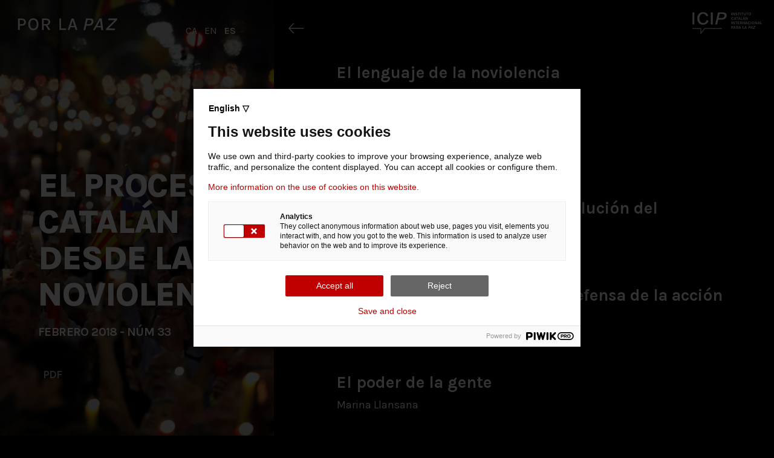

--- FILE ---
content_type: text/html; charset=UTF-8
request_url: https://www.icip.cat/perlapau/es/revista/numero33-2/
body_size: 8450
content:
<!doctype html>
<html lang="es-ES">
<head>
	<meta charset="UTF-8">
    <meta http-equiv="X-UA-Compatible" content="IE=edge">
	<meta name="viewport" content="width=device-width, initial-scale=1">
    <link rel="stylesheet" href="https://www.icip.cat/perlapau/wp-content/themes/icip_perlapau/style.css">
    <link rel="preconnect" href="https://fonts.googleapis.com">
    <link rel="preconnect" href="https://fonts.gstatic.com" crossorigin>
    <link href="https://fonts.googleapis.com/css2?family=Karla:wght@400;700;800&display=swap" rel="stylesheet">
    <link href="https://www.icip.cat/perlapau/wp-content/themes/icip_perlapau/assets/img/favicon-perlapau.png" rel="shortcut icon">
    <meta name="theme-color" content="#FFDB00" />
    <meta name='robots' content='index, follow, max-image-preview:large, max-snippet:-1, max-video-preview:-1' />
	<style>img:is([sizes="auto" i], [sizes^="auto," i]) { contain-intrinsic-size: 3000px 1500px }</style>
	<link rel="alternate" hreflang="ca" href="https://www.icip.cat/perlapau/revista/numero33/" />
<link rel="alternate" hreflang="en" href="https://www.icip.cat/perlapau/en/magazine/numero33-3/" />
<link rel="alternate" hreflang="es" href="https://www.icip.cat/perlapau/es/revista/numero33-2/" />
<link rel="alternate" hreflang="x-default" href="https://www.icip.cat/perlapau/revista/numero33/" />

	<!-- This site is optimized with the Yoast SEO plugin v25.6 - https://yoast.com/wordpress/plugins/seo/ -->
	<title>33 - Revista Por la Paz</title>
	<link rel="canonical" href="https://www.icip.cat/perlapau/es/revista/numero33-2/" />
	<meta property="og:locale" content="es_ES" />
	<meta property="og:type" content="article" />
	<meta property="og:title" content="33 - Revista Por la Paz" />
	<meta property="og:url" content="https://www.icip.cat/perlapau/es/revista/numero33-2/" />
	<meta property="og:site_name" content="Revista Por la Paz" />
	<meta property="article:modified_time" content="2022-04-11T08:00:02+00:00" />
	<meta property="og:image" content="https://www.icip.cat/perlapau/wp-content/uploads/2022/04/portada-nu-bg-2560-14-1024x640.jpg" />
	<meta property="og:image:width" content="1024" />
	<meta property="og:image:height" content="640" />
	<meta property="og:image:type" content="image/jpeg" />
	<meta name="twitter:card" content="summary_large_image" />
	<script type="application/ld+json" class="yoast-schema-graph">{"@context":"https://schema.org","@graph":[{"@type":"WebPage","@id":"https://www.icip.cat/perlapau/es/revista/numero33-2/","url":"https://www.icip.cat/perlapau/es/revista/numero33-2/","name":"33 - Revista Por la Paz","isPartOf":{"@id":"https://www.icip.cat/perlapau/#website"},"primaryImageOfPage":{"@id":"https://www.icip.cat/perlapau/es/revista/numero33-2/#primaryimage"},"image":{"@id":"https://www.icip.cat/perlapau/es/revista/numero33-2/#primaryimage"},"thumbnailUrl":"https://www.icip.cat/perlapau/wp-content/uploads/2022/04/portada-nu-bg-2560-14.jpg","datePublished":"2022-04-07T11:22:01+00:00","dateModified":"2022-04-11T08:00:02+00:00","inLanguage":"es","potentialAction":[{"@type":"ReadAction","target":["https://www.icip.cat/perlapau/es/revista/numero33-2/"]}]},{"@type":"ImageObject","inLanguage":"es","@id":"https://www.icip.cat/perlapau/es/revista/numero33-2/#primaryimage","url":"https://www.icip.cat/perlapau/wp-content/uploads/2022/04/portada-nu-bg-2560-14.jpg","contentUrl":"https://www.icip.cat/perlapau/wp-content/uploads/2022/04/portada-nu-bg-2560-14.jpg","width":2560,"height":1600},{"@type":"WebSite","@id":"https://www.icip.cat/perlapau/#website","url":"https://www.icip.cat/perlapau/","name":"Revista Por la Paz","description":"La revista del Instituto Catalán Internacional para la Paz","publisher":{"@id":"https://www.icip.cat/perlapau/#organization"},"potentialAction":[{"@type":"SearchAction","target":{"@type":"EntryPoint","urlTemplate":"https://www.icip.cat/perlapau/?s={search_term_string}"},"query-input":{"@type":"PropertyValueSpecification","valueRequired":true,"valueName":"search_term_string"}}],"inLanguage":"es"},{"@type":"Organization","@id":"https://www.icip.cat/perlapau/#organization","name":"Revista Por la Paz","url":"https://www.icip.cat/perlapau/","logo":{"@type":"ImageObject","inLanguage":"es","@id":"https://www.icip.cat/perlapau/#/schema/logo/image/","url":"https://www.icip.cat/perlapau/wp-content/uploads/2023/04/ICIP_logo.jpg","contentUrl":"https://www.icip.cat/perlapau/wp-content/uploads/2023/04/ICIP_logo.jpg","width":1025,"height":1024,"caption":"Revista Por la Paz"},"image":{"@id":"https://www.icip.cat/perlapau/#/schema/logo/image/"}}]}</script>
	<!-- / Yoast SEO plugin. -->


<link rel="alternate" type="application/rss+xml" title="Revista Por la Paz &raquo; Feed" href="https://www.icip.cat/perlapau/es/feed/" />
<script type="text/javascript">
/* <![CDATA[ */
window._wpemojiSettings = {"baseUrl":"https:\/\/s.w.org\/images\/core\/emoji\/16.0.1\/72x72\/","ext":".png","svgUrl":"https:\/\/s.w.org\/images\/core\/emoji\/16.0.1\/svg\/","svgExt":".svg","source":{"concatemoji":"https:\/\/www.icip.cat\/perlapau\/wp-includes\/js\/wp-emoji-release.min.js?ver=6.8.2"}};
/*! This file is auto-generated */
!function(s,n){var o,i,e;function c(e){try{var t={supportTests:e,timestamp:(new Date).valueOf()};sessionStorage.setItem(o,JSON.stringify(t))}catch(e){}}function p(e,t,n){e.clearRect(0,0,e.canvas.width,e.canvas.height),e.fillText(t,0,0);var t=new Uint32Array(e.getImageData(0,0,e.canvas.width,e.canvas.height).data),a=(e.clearRect(0,0,e.canvas.width,e.canvas.height),e.fillText(n,0,0),new Uint32Array(e.getImageData(0,0,e.canvas.width,e.canvas.height).data));return t.every(function(e,t){return e===a[t]})}function u(e,t){e.clearRect(0,0,e.canvas.width,e.canvas.height),e.fillText(t,0,0);for(var n=e.getImageData(16,16,1,1),a=0;a<n.data.length;a++)if(0!==n.data[a])return!1;return!0}function f(e,t,n,a){switch(t){case"flag":return n(e,"\ud83c\udff3\ufe0f\u200d\u26a7\ufe0f","\ud83c\udff3\ufe0f\u200b\u26a7\ufe0f")?!1:!n(e,"\ud83c\udde8\ud83c\uddf6","\ud83c\udde8\u200b\ud83c\uddf6")&&!n(e,"\ud83c\udff4\udb40\udc67\udb40\udc62\udb40\udc65\udb40\udc6e\udb40\udc67\udb40\udc7f","\ud83c\udff4\u200b\udb40\udc67\u200b\udb40\udc62\u200b\udb40\udc65\u200b\udb40\udc6e\u200b\udb40\udc67\u200b\udb40\udc7f");case"emoji":return!a(e,"\ud83e\udedf")}return!1}function g(e,t,n,a){var r="undefined"!=typeof WorkerGlobalScope&&self instanceof WorkerGlobalScope?new OffscreenCanvas(300,150):s.createElement("canvas"),o=r.getContext("2d",{willReadFrequently:!0}),i=(o.textBaseline="top",o.font="600 32px Arial",{});return e.forEach(function(e){i[e]=t(o,e,n,a)}),i}function t(e){var t=s.createElement("script");t.src=e,t.defer=!0,s.head.appendChild(t)}"undefined"!=typeof Promise&&(o="wpEmojiSettingsSupports",i=["flag","emoji"],n.supports={everything:!0,everythingExceptFlag:!0},e=new Promise(function(e){s.addEventListener("DOMContentLoaded",e,{once:!0})}),new Promise(function(t){var n=function(){try{var e=JSON.parse(sessionStorage.getItem(o));if("object"==typeof e&&"number"==typeof e.timestamp&&(new Date).valueOf()<e.timestamp+604800&&"object"==typeof e.supportTests)return e.supportTests}catch(e){}return null}();if(!n){if("undefined"!=typeof Worker&&"undefined"!=typeof OffscreenCanvas&&"undefined"!=typeof URL&&URL.createObjectURL&&"undefined"!=typeof Blob)try{var e="postMessage("+g.toString()+"("+[JSON.stringify(i),f.toString(),p.toString(),u.toString()].join(",")+"));",a=new Blob([e],{type:"text/javascript"}),r=new Worker(URL.createObjectURL(a),{name:"wpTestEmojiSupports"});return void(r.onmessage=function(e){c(n=e.data),r.terminate(),t(n)})}catch(e){}c(n=g(i,f,p,u))}t(n)}).then(function(e){for(var t in e)n.supports[t]=e[t],n.supports.everything=n.supports.everything&&n.supports[t],"flag"!==t&&(n.supports.everythingExceptFlag=n.supports.everythingExceptFlag&&n.supports[t]);n.supports.everythingExceptFlag=n.supports.everythingExceptFlag&&!n.supports.flag,n.DOMReady=!1,n.readyCallback=function(){n.DOMReady=!0}}).then(function(){return e}).then(function(){var e;n.supports.everything||(n.readyCallback(),(e=n.source||{}).concatemoji?t(e.concatemoji):e.wpemoji&&e.twemoji&&(t(e.twemoji),t(e.wpemoji)))}))}((window,document),window._wpemojiSettings);
/* ]]> */
</script>
<style id='wp-emoji-styles-inline-css' type='text/css'>

	img.wp-smiley, img.emoji {
		display: inline !important;
		border: none !important;
		box-shadow: none !important;
		height: 1em !important;
		width: 1em !important;
		margin: 0 0.07em !important;
		vertical-align: -0.1em !important;
		background: none !important;
		padding: 0 !important;
	}
</style>
<link rel='stylesheet' id='wp-block-library-css' href='https://www.icip.cat/perlapau/wp-includes/css/dist/block-library/style.min.css?ver=6.8.2' type='text/css' media='all' />
<style id='classic-theme-styles-inline-css' type='text/css'>
/*! This file is auto-generated */
.wp-block-button__link{color:#fff;background-color:#32373c;border-radius:9999px;box-shadow:none;text-decoration:none;padding:calc(.667em + 2px) calc(1.333em + 2px);font-size:1.125em}.wp-block-file__button{background:#32373c;color:#fff;text-decoration:none}
</style>
<style id='global-styles-inline-css' type='text/css'>
:root{--wp--preset--aspect-ratio--square: 1;--wp--preset--aspect-ratio--4-3: 4/3;--wp--preset--aspect-ratio--3-4: 3/4;--wp--preset--aspect-ratio--3-2: 3/2;--wp--preset--aspect-ratio--2-3: 2/3;--wp--preset--aspect-ratio--16-9: 16/9;--wp--preset--aspect-ratio--9-16: 9/16;--wp--preset--color--black: #000000;--wp--preset--color--cyan-bluish-gray: #abb8c3;--wp--preset--color--white: #ffffff;--wp--preset--color--pale-pink: #f78da7;--wp--preset--color--vivid-red: #cf2e2e;--wp--preset--color--luminous-vivid-orange: #ff6900;--wp--preset--color--luminous-vivid-amber: #fcb900;--wp--preset--color--light-green-cyan: #7bdcb5;--wp--preset--color--vivid-green-cyan: #00d084;--wp--preset--color--pale-cyan-blue: #8ed1fc;--wp--preset--color--vivid-cyan-blue: #0693e3;--wp--preset--color--vivid-purple: #9b51e0;--wp--preset--gradient--vivid-cyan-blue-to-vivid-purple: linear-gradient(135deg,rgba(6,147,227,1) 0%,rgb(155,81,224) 100%);--wp--preset--gradient--light-green-cyan-to-vivid-green-cyan: linear-gradient(135deg,rgb(122,220,180) 0%,rgb(0,208,130) 100%);--wp--preset--gradient--luminous-vivid-amber-to-luminous-vivid-orange: linear-gradient(135deg,rgba(252,185,0,1) 0%,rgba(255,105,0,1) 100%);--wp--preset--gradient--luminous-vivid-orange-to-vivid-red: linear-gradient(135deg,rgba(255,105,0,1) 0%,rgb(207,46,46) 100%);--wp--preset--gradient--very-light-gray-to-cyan-bluish-gray: linear-gradient(135deg,rgb(238,238,238) 0%,rgb(169,184,195) 100%);--wp--preset--gradient--cool-to-warm-spectrum: linear-gradient(135deg,rgb(74,234,220) 0%,rgb(151,120,209) 20%,rgb(207,42,186) 40%,rgb(238,44,130) 60%,rgb(251,105,98) 80%,rgb(254,248,76) 100%);--wp--preset--gradient--blush-light-purple: linear-gradient(135deg,rgb(255,206,236) 0%,rgb(152,150,240) 100%);--wp--preset--gradient--blush-bordeaux: linear-gradient(135deg,rgb(254,205,165) 0%,rgb(254,45,45) 50%,rgb(107,0,62) 100%);--wp--preset--gradient--luminous-dusk: linear-gradient(135deg,rgb(255,203,112) 0%,rgb(199,81,192) 50%,rgb(65,88,208) 100%);--wp--preset--gradient--pale-ocean: linear-gradient(135deg,rgb(255,245,203) 0%,rgb(182,227,212) 50%,rgb(51,167,181) 100%);--wp--preset--gradient--electric-grass: linear-gradient(135deg,rgb(202,248,128) 0%,rgb(113,206,126) 100%);--wp--preset--gradient--midnight: linear-gradient(135deg,rgb(2,3,129) 0%,rgb(40,116,252) 100%);--wp--preset--font-size--small: 13px;--wp--preset--font-size--medium: 20px;--wp--preset--font-size--large: 36px;--wp--preset--font-size--x-large: 42px;--wp--preset--spacing--20: 0.44rem;--wp--preset--spacing--30: 0.67rem;--wp--preset--spacing--40: 1rem;--wp--preset--spacing--50: 1.5rem;--wp--preset--spacing--60: 2.25rem;--wp--preset--spacing--70: 3.38rem;--wp--preset--spacing--80: 5.06rem;--wp--preset--shadow--natural: 6px 6px 9px rgba(0, 0, 0, 0.2);--wp--preset--shadow--deep: 12px 12px 50px rgba(0, 0, 0, 0.4);--wp--preset--shadow--sharp: 6px 6px 0px rgba(0, 0, 0, 0.2);--wp--preset--shadow--outlined: 6px 6px 0px -3px rgba(255, 255, 255, 1), 6px 6px rgba(0, 0, 0, 1);--wp--preset--shadow--crisp: 6px 6px 0px rgba(0, 0, 0, 1);}:where(.is-layout-flex){gap: 0.5em;}:where(.is-layout-grid){gap: 0.5em;}body .is-layout-flex{display: flex;}.is-layout-flex{flex-wrap: wrap;align-items: center;}.is-layout-flex > :is(*, div){margin: 0;}body .is-layout-grid{display: grid;}.is-layout-grid > :is(*, div){margin: 0;}:where(.wp-block-columns.is-layout-flex){gap: 2em;}:where(.wp-block-columns.is-layout-grid){gap: 2em;}:where(.wp-block-post-template.is-layout-flex){gap: 1.25em;}:where(.wp-block-post-template.is-layout-grid){gap: 1.25em;}.has-black-color{color: var(--wp--preset--color--black) !important;}.has-cyan-bluish-gray-color{color: var(--wp--preset--color--cyan-bluish-gray) !important;}.has-white-color{color: var(--wp--preset--color--white) !important;}.has-pale-pink-color{color: var(--wp--preset--color--pale-pink) !important;}.has-vivid-red-color{color: var(--wp--preset--color--vivid-red) !important;}.has-luminous-vivid-orange-color{color: var(--wp--preset--color--luminous-vivid-orange) !important;}.has-luminous-vivid-amber-color{color: var(--wp--preset--color--luminous-vivid-amber) !important;}.has-light-green-cyan-color{color: var(--wp--preset--color--light-green-cyan) !important;}.has-vivid-green-cyan-color{color: var(--wp--preset--color--vivid-green-cyan) !important;}.has-pale-cyan-blue-color{color: var(--wp--preset--color--pale-cyan-blue) !important;}.has-vivid-cyan-blue-color{color: var(--wp--preset--color--vivid-cyan-blue) !important;}.has-vivid-purple-color{color: var(--wp--preset--color--vivid-purple) !important;}.has-black-background-color{background-color: var(--wp--preset--color--black) !important;}.has-cyan-bluish-gray-background-color{background-color: var(--wp--preset--color--cyan-bluish-gray) !important;}.has-white-background-color{background-color: var(--wp--preset--color--white) !important;}.has-pale-pink-background-color{background-color: var(--wp--preset--color--pale-pink) !important;}.has-vivid-red-background-color{background-color: var(--wp--preset--color--vivid-red) !important;}.has-luminous-vivid-orange-background-color{background-color: var(--wp--preset--color--luminous-vivid-orange) !important;}.has-luminous-vivid-amber-background-color{background-color: var(--wp--preset--color--luminous-vivid-amber) !important;}.has-light-green-cyan-background-color{background-color: var(--wp--preset--color--light-green-cyan) !important;}.has-vivid-green-cyan-background-color{background-color: var(--wp--preset--color--vivid-green-cyan) !important;}.has-pale-cyan-blue-background-color{background-color: var(--wp--preset--color--pale-cyan-blue) !important;}.has-vivid-cyan-blue-background-color{background-color: var(--wp--preset--color--vivid-cyan-blue) !important;}.has-vivid-purple-background-color{background-color: var(--wp--preset--color--vivid-purple) !important;}.has-black-border-color{border-color: var(--wp--preset--color--black) !important;}.has-cyan-bluish-gray-border-color{border-color: var(--wp--preset--color--cyan-bluish-gray) !important;}.has-white-border-color{border-color: var(--wp--preset--color--white) !important;}.has-pale-pink-border-color{border-color: var(--wp--preset--color--pale-pink) !important;}.has-vivid-red-border-color{border-color: var(--wp--preset--color--vivid-red) !important;}.has-luminous-vivid-orange-border-color{border-color: var(--wp--preset--color--luminous-vivid-orange) !important;}.has-luminous-vivid-amber-border-color{border-color: var(--wp--preset--color--luminous-vivid-amber) !important;}.has-light-green-cyan-border-color{border-color: var(--wp--preset--color--light-green-cyan) !important;}.has-vivid-green-cyan-border-color{border-color: var(--wp--preset--color--vivid-green-cyan) !important;}.has-pale-cyan-blue-border-color{border-color: var(--wp--preset--color--pale-cyan-blue) !important;}.has-vivid-cyan-blue-border-color{border-color: var(--wp--preset--color--vivid-cyan-blue) !important;}.has-vivid-purple-border-color{border-color: var(--wp--preset--color--vivid-purple) !important;}.has-vivid-cyan-blue-to-vivid-purple-gradient-background{background: var(--wp--preset--gradient--vivid-cyan-blue-to-vivid-purple) !important;}.has-light-green-cyan-to-vivid-green-cyan-gradient-background{background: var(--wp--preset--gradient--light-green-cyan-to-vivid-green-cyan) !important;}.has-luminous-vivid-amber-to-luminous-vivid-orange-gradient-background{background: var(--wp--preset--gradient--luminous-vivid-amber-to-luminous-vivid-orange) !important;}.has-luminous-vivid-orange-to-vivid-red-gradient-background{background: var(--wp--preset--gradient--luminous-vivid-orange-to-vivid-red) !important;}.has-very-light-gray-to-cyan-bluish-gray-gradient-background{background: var(--wp--preset--gradient--very-light-gray-to-cyan-bluish-gray) !important;}.has-cool-to-warm-spectrum-gradient-background{background: var(--wp--preset--gradient--cool-to-warm-spectrum) !important;}.has-blush-light-purple-gradient-background{background: var(--wp--preset--gradient--blush-light-purple) !important;}.has-blush-bordeaux-gradient-background{background: var(--wp--preset--gradient--blush-bordeaux) !important;}.has-luminous-dusk-gradient-background{background: var(--wp--preset--gradient--luminous-dusk) !important;}.has-pale-ocean-gradient-background{background: var(--wp--preset--gradient--pale-ocean) !important;}.has-electric-grass-gradient-background{background: var(--wp--preset--gradient--electric-grass) !important;}.has-midnight-gradient-background{background: var(--wp--preset--gradient--midnight) !important;}.has-small-font-size{font-size: var(--wp--preset--font-size--small) !important;}.has-medium-font-size{font-size: var(--wp--preset--font-size--medium) !important;}.has-large-font-size{font-size: var(--wp--preset--font-size--large) !important;}.has-x-large-font-size{font-size: var(--wp--preset--font-size--x-large) !important;}
:where(.wp-block-post-template.is-layout-flex){gap: 1.25em;}:where(.wp-block-post-template.is-layout-grid){gap: 1.25em;}
:where(.wp-block-columns.is-layout-flex){gap: 2em;}:where(.wp-block-columns.is-layout-grid){gap: 2em;}
:root :where(.wp-block-pullquote){font-size: 1.5em;line-height: 1.6;}
</style>
<link rel='stylesheet' id='icip-perlapau-style-css' href='https://www.icip.cat/perlapau/wp-content/themes/icip_perlapau/assets/css/global.css?ver=1752595511' type='text/css' media='all' />
<script type="text/javascript" src="https://www.icip.cat/perlapau/wp-includes/js/jquery/jquery.min.js?ver=3.7.1" id="jquery-core-js"></script>
<script type="text/javascript" src="https://www.icip.cat/perlapau/wp-includes/js/jquery/jquery-migrate.min.js?ver=3.4.1" id="jquery-migrate-js"></script>
<link rel="https://api.w.org/" href="https://www.icip.cat/perlapau/es/wp-json/" /><link rel="EditURI" type="application/rsd+xml" title="RSD" href="https://www.icip.cat/perlapau/xmlrpc.php?rsd" />
<meta name="generator" content="WordPress 6.8.2" />
<link rel='shortlink' href='https://www.icip.cat/perlapau/es/?p=6903' />
<link rel="alternate" title="oEmbed (JSON)" type="application/json+oembed" href="https://www.icip.cat/perlapau/es/wp-json/oembed/1.0/embed?url=https%3A%2F%2Fwww.icip.cat%2Fperlapau%2Fes%2Frevista%2Fnumero33-2%2F" />
<link rel="alternate" title="oEmbed (XML)" type="text/xml+oembed" href="https://www.icip.cat/perlapau/es/wp-json/oembed/1.0/embed?url=https%3A%2F%2Fwww.icip.cat%2Fperlapau%2Fes%2Frevista%2Fnumero33-2%2F&#038;format=xml" />
<meta name="generator" content="WPML ver:4.7.6 stt:8,1,2;" />
    <!-- Google Tag Manager -->
	<script>(function(w,d,s,l,i){w[l]=w[l]||[];w[l].push({'gtm.start':
	new Date().getTime(),event:'gtm.js'});var f=d.getElementsByTagName(s)[0],
	j=d.createElement(s),dl=l!='dataLayer'?'&l='+l:'';j.async=true;j.src=
	'https://www.googletagmanager.com/gtm.js?id='+i+dl;f.parentNode.insertBefore(j,f);
	})(window,document,'script','dataLayer','GTM-NH8MVLN');</script>
	<!-- End Google Tag Manager -->
</head>
<body class="wp-singular issue-template-default single single-issue postid-6903 wp-theme-icip_perlapau">

<!-- Google Tag Manager (noscript) -->
<noscript><iframe src="https://www.googletagmanager.com/ns.html?id=GTM-NH8MVLN"
height="0" width="0" style="display:none;visibility:hidden"></iframe></noscript>
<!-- End Google Tag Manager (noscript) -->

<main id="swup" class="transition-fade">

    
<div class="magazine-layout bg-primary">


    <div class="magazine-side">

        <a href="https://www.icip.cat/perlapau/es/" class="icip-mag-logo"></a>

        <div class="issue-heading"><div>
            <h1>El proceso catalán desde la noviolencia</h1>
            <p>FEBRERO 2018 - Núm 33</p>
            <div class="share-links">
                <a href="?pdf" class="pdf" target="_blank">PDF</a>
            </div>
        </div></div>
        
        <img src="https://www.icip.cat/perlapau/wp-content/uploads/2022/04/portada-nu-bg-2560-14-1600x1000.jpg" class="cover-img">

        <nav class="lang-nav">
    <a data-no-swup class="" href="https://www.icip.cat/perlapau/revista/numero33/">CA</a><a data-no-swup class="" href="https://www.icip.cat/perlapau/en/magazine/numero33-3/">EN</a><a data-no-swup class="active" href="https://www.icip.cat/perlapau/es/revista/numero33-2/">ES</a></nav>
        <div class="article-covers">
            <img src="https://www.icip.cat/perlapau/wp-content/uploads/2022/04/editorial_2560-14-737x1024.jpg" data-article="6904"><img src="https://www.icip.cat/perlapau/wp-content/uploads/2022/04/article_central_1_2560-14-737x1024.jpg" data-article="6906"><img src="https://www.icip.cat/perlapau/wp-content/uploads/2022/04/article_central_2_2560-14-737x1024.jpg" data-article="6907"><img src="https://www.icip.cat/perlapau/wp-content/uploads/2022/04/article_central_3_2560-14-737x1024.jpg" data-article="6908"><img src="https://www.icip.cat/perlapau/wp-content/uploads/2022/04/article_central_4_2560-14-737x1024.jpg" data-article="6909"><img src="https://www.icip.cat/perlapau/wp-content/uploads/2022/04/article_central_5_2560-12-737x1024.jpg" data-article="6910"><img src="https://www.icip.cat/perlapau/wp-content/uploads/2022/04/recomanem_2560-14-737x1024.jpg" data-article="6911"><img src="https://www.icip.cat/perlapau/wp-content/uploads/2022/04/tribuna_1_2560-14-737x1024.jpg" data-article="6912"><img src="https://www.icip.cat/perlapau/wp-content/uploads/2022/04/tribuna_2_2560-13-737x1024.jpg" data-article="6913"><img src="https://www.icip.cat/perlapau/wp-content/uploads/2022/04/entrevista_2560-13-737x1024.jpg" data-article="6905"><img src="https://www.icip.cat/perlapau/wp-content/themes/icip_perlapau/assets/img/sobre-icip-color.jpg" data-article="6914">        </div>

    </div>


    <div class="magazine-content">

        <a href="https://www.icip.cat/ca/" class="icip-logo icip-logo-w" target="_blank"></a>

        <div class="issue-index">

            <a href="https://www.icip.cat/perlapau/es/" class="arrow-back"></a>

            <div class="magazine-container">
                <ul class="article-index">
                <li><a href="https://www.icip.cat/perlapau/es/articulo/el-lenguaje-de-la-noviolencia/" data-article="6904"><h2>El lenguaje de la noviolencia</h2><span class="author">Pablo Aguiar / Sandra Martínez</span></a></li><li><a href="https://www.icip.cat/perlapau/es/articulo/gandhi-para-cataluna/" data-article="6906"><h2>Gandhi para Cataluña</h2><span class="author">David Cortright</span></a></li><li><a href="https://www.icip.cat/perlapau/es/articulo/el-triunfo-de-la-noviolencia-evolucion-del-activismo-en-catalunya/" data-article="6907"><h2>El triunfo de la noviolencia: evolución del activismo en Catalunya</h2><span class="author">Jordi Mir</span></a></li><li><a href="https://www.icip.cat/perlapau/es/articulo/iniciativas-populares-para-la-defensa-de-la-accion-noviolenta/" data-article="6908"><h2>Iniciativas populares para la defensa de la acción noviolenta</h2><span class="author">Sandra Saura</span></a></li><li><a href="https://www.icip.cat/perlapau/es/articulo/el-poder-de-la-gente/" data-article="6909"><h2>El poder de la gente</h2><span class="author">Marina Llansana</span></a></li><li><a href="https://www.icip.cat/perlapau/es/articulo/como-sobrevivir-a-la-polarizacion-politica/" data-article="6910"><h2>¿Cómo sobrevivir a la polarización política?</h2><span class="author">Pedro Maria Uruñuela</span></a></li><li><a href="https://www.icip.cat/perlapau/es/articulo/materiales-y-recursos-de-interes-recomendados-por-el-icip/" data-article="6911"><h2>Materiales y recursos de interés recomendados por el ICIP</h2></a></li><li><a href="https://www.icip.cat/perlapau/es/articulo/un-fin-posible-un-fin-necesario-un-fin-inevitable/" data-article="6912"><h2>Un fin posible. Un fin necesario. Un fin inevitable</h2><span class="author">Jordi Armadans</span></a></li><li><a href="https://www.icip.cat/perlapau/es/articulo/la-ciencia-una-herramienta-para-la-construccion-de-la-paz/" data-article="6913"><h2>La ciencia, una herramienta para la construcción de la paz</h2><span class="author">Pere Brunet</span></a></li><li><a href="https://www.icip.cat/perlapau/es/articulo/simona-levi-activista-y-fundadora-de-xnet/" data-article="6905"><h2>Entrevista con Simona Levi, activista y fundadora de Xnet</h2><span class="author">Roser Fortuny</span></a></li><li><a href="https://www.icip.cat/perlapau/es/articulo/noticias-actividades-y-publicaciones-del-icip/" data-article="6914"><h2>Notícias, actividades y publicaciones del ICIP</h2><span class="author">ICIP</span></a></li>                </ul>
            </div>
        </div>

        <div class="issue-back-cover">

            <div class="magazine-container">

                <h2>Créditos</h2>

                <p id="first-credit"><b>Presidente del ICIP:</b> Xavier Masllorens  <b>Directora del ICIP:</b> Tica Font</p>
<p><b>Coordinadora del número:</b> Pablo Aguiar / Sandra Martínez</p>
<p><b>Coordinadora de la revista electrónica:</b> Eugènia Riera</p>
<p><b>Han participado en este número:</b></p>
<p>Pablo Aguiar, Jordi Armadans, Pere Brunet, David Cortright, Roser Fortuny, Simona Levi, Marina Llansana, Sandra Martínez, Jordi Mir, Eugènia Riera, Sandra Saura, Pedro Maria Uruñuela.</p>
<p><b>Fotografia portada: </b>Alberto Estévez (EFE)</p>

                <div id="subscribe">

                    <!-- Begin Mailchimp Signup Form -->
                    <div id="mc_embed_signup">
                    <form action="https://icip.us14.list-manage.com/subscribe/post?u=d5885045e8340c4929eeef1d3&amp;id=d3323318fc" method="post" id="mc-embedded-subscribe-form" name="mc-embedded-subscribe-form" class="validate" target="_blank" novalidate>
                        <div id="mc_embed_signup_scroll">
                        <h2>Suscríbete a la revista</h2>
                        <div class="mc-field-group">
                            <label for="mce-EMAIL">Correo electrónico  <span class="asterisk">*</span>
                        </label>
                            <input type="email" value="" name="EMAIL" class="required email" id="mce-EMAIL">
                        </div>
                                                <div hidden="true"><input type="hidden" name="tags" value="7268713"></div>
                        <p><input type="checkbox" id="acceptance" checked> <a href="#" class="btn-legal">Acepto la declaración de protección de datos</a></p>
                        <div class="dades"><p>De acuerdo con el artículo 5 de la Ley Orgánica 15/1999, de 13 de diciembre, de Protección de Datos de Carácter Personal, le informamos que sus datos personales serán recogidos, incorporados y tratados en un fichero automatizado, cuya finalidad es enviar la publicación que el ciudadano ha requerido. El órgano responsable del fichero es la Dirección General de Atención Ciudadana y Difusión y la dirección donde el interesado puede ejercer los derechos de acceso, rectificación, cancelación y oposición es Via Laietana, 14, 3 º, 08003 Barcelona.</p>
</div>
                        <div id="mce-responses" class="clear foot">
                            <div class="response" id="mce-error-response" style="display:none"></div>
                            <div class="response" id="mce-success-response" style="display:none"></div>
                        </div>    <!-- real people should not fill this in and expect good things - do not remove this or risk form bot signups-->
                        <div style="position: absolute; left: -5000px;" aria-hidden="true"><input type="text" name="b_d5885045e8340c4929eeef1d3_d3323318fc" tabindex="-1" value=""></div>
                            <div class="optionalParent">
                                <div class="clear foot">
                                    <input type="submit" value="Suscríbete" name="subscribe" id="mc-embedded-subscribe" class="button">
                                </div>
                            </div>
                        </div>
                    </form>
                    </div>
                    <script type='text/javascript' src='//s3.amazonaws.com/downloads.mailchimp.com/js/mc-validate.js'></script><script type='text/javascript'>(function($) {window.fnames = new Array(); window.ftypes = new Array();fnames[0]='EMAIL';ftypes[0]='email';fnames[1]='FNAME';ftypes[1]='text';fnames[2]='LNAME';ftypes[2]='text';fnames[3]='ADDRESS';ftypes[3]='address';fnames[4]='PHONE';ftypes[4]='phone';fnames[5]='BIRTHDAY';ftypes[5]='birthday';}(jQuery));var $mcj = jQuery.noConflict(true);</script>
                    <!--End mc_embed_signup-->

                </div>

            </div>

        </div>

    </div>

</div>



</main>

<script type="speculationrules">
{"prefetch":[{"source":"document","where":{"and":[{"href_matches":"\/perlapau\/es\/*"},{"not":{"href_matches":["\/perlapau\/wp-*.php","\/perlapau\/wp-admin\/*","\/perlapau\/wp-content\/uploads\/*","\/perlapau\/wp-content\/*","\/perlapau\/wp-content\/plugins\/*","\/perlapau\/wp-content\/themes\/icip_perlapau\/*","\/perlapau\/es\/*\\?(.+)"]}},{"not":{"selector_matches":"a[rel~=\"nofollow\"]"}},{"not":{"selector_matches":".no-prefetch, .no-prefetch a"}}]},"eagerness":"conservative"}]}
</script>
<script type="text/javascript" src="https://www.icip.cat/perlapau/wp-content/themes/icip_perlapau/assets/js/vendor/fullpage.min.js?ver=1752595511" id="fullpage-js"></script>
<script type="text/javascript" src="https://www.icip.cat/perlapau/wp-content/themes/icip_perlapau/assets/js/vendor/SwupPreloadPlugin.min.js?ver=1752595511" id="swup-preload-js"></script>
<script type="text/javascript" src="https://www.icip.cat/perlapau/wp-content/themes/icip_perlapau/assets/js/vendor/SwupBodyClassPlugin.min.js?ver=1752595511" id="swup-bodyclass-js"></script>
<script type="text/javascript" src="https://www.icip.cat/perlapau/wp-content/themes/icip_perlapau/assets/js/vendor/SwupJsPlugin.min.js?ver=1752595511" id="swup-js-js"></script>
<script type="text/javascript" src="https://www.icip.cat/perlapau/wp-content/themes/icip_perlapau/assets/js/vendor/SwupGtmPlugin.min.js?ver=1752595511" id="swup-gtm-js"></script>
<script type="text/javascript" src="https://www.icip.cat/perlapau/wp-content/themes/icip_perlapau/assets/js/vendor/swup.min.js?ver=1752595511" id="swup-js"></script>
<script type="text/javascript" src="https://cdnjs.cloudflare.com/ajax/libs/gsap/3.10.2/gsap.min.js?ver=3.10.2" id="gsap-js"></script>
<script type="text/javascript" id="icip-perlapau-script-js-before">
/* <![CDATA[ */
var siteurl = "https://www.icip.cat/perlapau/es/";
/* ]]> */
</script>
<script type="text/javascript" src="https://www.icip.cat/perlapau/wp-content/themes/icip_perlapau/assets/js/main.js?ver=1752595511" id="icip-perlapau-script-js"></script>

</body>
</html>


--- FILE ---
content_type: text/css; charset=utf-8
request_url: https://www.icip.cat/perlapau/wp-content/themes/icip_perlapau/style.css
body_size: 275
content:
/*!
	Theme Name: ICIP Per la Pau
	Theme URI: https://icip-perlapau.cat
	Description: Custom theme for ICIP Per la Pau
	Author: Eladi Sánchez <eladi.sanchez@whads.com>
	Author URI: mailto:eladi.sanchez@whads.com
	Version: 1.0.0
	Stable tag: 1.0.0
	Tested up to: 5.9
	License: GNU General Public License v3 or later.
	License URI: https://www.gnu.org/licenses/gpl-3.0.html
	Text Domain: whads
*/


--- FILE ---
content_type: text/css; charset=utf-8
request_url: https://www.icip.cat/perlapau/wp-content/themes/icip_perlapau/assets/css/global.css?ver=1752595511
body_size: 5532
content:
@import url(https://fonts.googleapis.com/css2?family=Dosis:wght@700&display=swap);
@font-face {
  font-weight: bold;
  font-style: normal;
  font-family: "Gravour";
  src: url("../fonts/GraCoBd_.ttf"), url("fonts/GraCoBd_.eot");
}
@font-face {
  font-weight: bolder;
  font-style: normal;
  font-family: "Gravour";
  src: url("../fonts/GraCoBl_.ttf"), url("fonts/GraCoBl_.eot");
}
@font-face {
  font-weight: normal;
  font-style: normal;
  font-family: "Gravour";
  src: url("../fonts/GraCoRg_.ttf"), url("fonts/GraCoRg_.eot");
}
h1, h2, h3 {
  font-family: "Karla", sans-serif;
  margin: 0;
}

* {
  -webkit-font-smoothing: antialiased;
  box-sizing: border-box;
}

a {
  text-decoration: none;
  color: #000;
}

body {
  margin: 0 auto;
  font-family: "Karla", sans-serif;
  background: #000;
}

/*
body:after {
    content: "";
    display: block;
    top: 0;
    left: 0;
    position: fixed;
    width: 100vw;
    height: 100%;
    background-image: url("../img/grid.png");
    background-repeat: repeat-y;
    background-position: top center;
    pointer-events: none;
    z-index: 1000;
}
*/
.container {
  max-width: 1440px;
  margin: 0 auto;
}

.lang-nav {
  position: absolute;
  top: 41px;
  right: 63px;
  z-index: 1;
}
.lang-nav a {
  color: #FFF;
}
.lang-nav a.active {
  font-weight: bold;
}
.lang-nav a + a {
  margin-left: 12px;
}

.site-header .lang-nav {
  top: 18px;
  right: 50%;
  transform: translateX(50%);
}
.site-header .lang-nav a {
  color: #BBB;
}
.site-header .lang-nav a.active {
  color: #000;
}

body.home {
  background: #FFF;
  padding-bottom: 60px;
}

.site-header {
  height: 180px;
  width: 100%;
  background: #FFF;
  position: fixed;
  z-index: 15;
  padding: 44px 48px;
  display: flex;
  justify-content: space-between;
  top: 0;
}
.site-header > div {
  width: 360px;
}
body.portrait .site-header {
  position: absolute;
}
.site-header .col-1 {
  min-width: 230px;
  margin-right: 41px;
}
.site-header .col-3 {
  margin-left: 41px;
}

.site-logo {
  margin: 0;
  line-height: 1;
}
.site-logo span {
  display: block;
  font-weight: 500px;
  font-size: 16px;
  letter-spacing: -0.05em;
}
html[lang=es-ES] .site-logo span {
  font-size: 15px;
}
html[lang=en-US] .site-logo span {
  font-size: 13.8px;
}
.site-logo img {
  max-width: 100%;
  height: auto;
}

.logo-icip {
  display: block;
  margin: 0 0 0 auto;
  width: 230px;
}
.logo-icip img {
  width: 230px;
  height: auto;
}

#home-issues {
  transition: all 0.3s ease !important;
}

.home-issues-landscape {
  opacity: 1 !important;
}
.home-issues-landscape:after {
  content: "";
  position: fixed;
  top: 180px;
  width: 100%;
  height: calc(100vh - 180px);
  height: calc(100% - 180px);
  border: 32px solid #FFDB00;
  z-index: 2;
  box-sizing: border-box;
  pointer-events: none;
  transition: 0.5s ease all;
}
html.is-changing .home-issues-landscape:after {
  border-width: 0;
}
.home-issues-landscape article.home-issue {
  position: relative;
  height: calc(100vh - 180px);
  height: 500px;
  background-color: #000;
  overflow: hidden;
}
.home-issues-landscape article.home-issue.home-issue-older {
  background: #999;
}
.home-issues-landscape article.home-issue a {
  position: relative;
  display: block;
  width: 100%;
  height: 100%;
  color: #FFF;
  z-index: 1;
}
.home-issues-landscape article.home-issue a:after {
  content: "";
  position: absolute;
  right: 100px;
  bottom: 140px;
  background-image: url("../img/arrow-next.svg");
  background-position: center;
  background-repeat: no-repeat;
  background-size: contain;
  width: 87px;
  height: 57px;
  translate: 0.3s ease all;
}
.home-issues-landscape article.home-issue a:after:hover {
  transform: translateX(10px);
}
.home-issues-landscape article.home-issue h2 {
  margin: 0;
  font-size: 3.125rem;
  font-weight: 800;
  text-transform: uppercase;
  line-height: 1.1;
}
.home-issues-landscape article.home-issue p.home-issue-date {
  font-family: "Karla", sans-serif;
  margin-bottom: 80px;
  font-size: 2rem;
}
.home-issues-landscape article.home-issue .container {
  position: relative;
}
.home-issues-landscape .home-issue-title {
  position: absolute;
  left: 200px;
  bottom: 100px;
  max-width: 568px;
  z-index: 1;
}

.home-issues-portrait {
  display: grid;
  grid-template-columns: repeat(3, 1fr);
  grid-gap: 41px;
  grid-auto-rows: minmax(189px, auto);
  max-width: 1600px;
  padding-left: 41px;
  padding-right: 41px;
  margin: 180px auto 0 auto;
}
.home-issues-portrait article.home-issue {
  box-sizing: border-box;
  aspect-ratio: 5/7;
  position: relative;
  background: #444;
  overflow: hidden;
}
.home-issues-portrait article.home-issue.home-issue-older {
  display: none;
}
.home-issues-portrait article.home-issue:hover .home-issue-background {
  transform: scale(1.05, 1.05);
}
.home-issues-portrait article.home-issue:before {
  content: "";
  display: block;
  position: absolute;
  top: 30px;
  left: 30px;
  background-image: url("../img/site-logo-w-ca.svg");
  background-size: 100% auto;
  background-repeat: no-repeat;
  background-position: top center;
  height: 50%;
  width: calc(100% - 60px);
  z-index: 2;
  pointer-events: none;
}
html[lang=es-ES] .home-issues-portrait article.home-issue:before {
  background-image: url("../img/site-logo-w-es.svg");
}
html[lang=en-US] .home-issues-portrait article.home-issue:before {
  background-image: url("../img/site-logo-w-en.svg");
}
.home-issues-portrait a {
  position: relative;
  display: block;
  width: 100%;
  height: 100%;
  color: #FFF;
  z-index: 1;
}
.home-issues-portrait .home-issue-title {
  position: absolute;
  left: 0;
  bottom: 0;
  padding: 30px;
  width: 100%;
  z-index: 1;
}
.home-issues-portrait h2 {
  margin: 0;
  font-size: 2rem;
  font-weight: 800;
  text-transform: uppercase;
  line-height: 1.1;
  letter-spacing: -0.03em;
}
.home-issues-portrait p.home-issue-date {
  margin-bottom: 0;
  font-size: 1rem;
}

.home-issue-background {
  position: absolute;
  z-index: 0;
  width: 100%;
  height: 100%;
  -o-object-fit: cover;
     object-fit: cover;
  -o-object-position: center;
     object-position: center;
  top: 0;
  left: 0;
  transition: 0.8s ease all;
  filter: brightness(80%);
}

.search-form {
  margin: 25px auto 30px auto;
  width: 100%;
  max-width: 300px;
  position: relative;
}
.search-form .search-field {
  width: 100%;
  border: 0;
  border-bottom: 1px solid #000;
  font-family: "Karla", sans-serif;
  padding: 4px 0;
}
.search-form .search-field::-moz-placeholder {
  color: transparent;
}
.search-form .search-field:-ms-input-placeholder {
  color: transparent;
}
.search-form .search-field::placeholder {
  color: transparent;
}
.search-form .search-submit {
  position: absolute;
  right: 0;
  bottom: 0;
  width: 28px;
  height: 28px;
  font-size: 0;
  border: 0;
  background-color: transparent;
  background-image: url("../img/ico-search.svg");
  background-position: center;
  background-repeat: no-repeat;
}

.layout-nav {
  position: absolute;
  bottom: 32px;
  left: calc(50% - 50px);
  text-align: center;
  width: 100px;
}
.layout-nav button {
  display: inline-block;
  width: 24px;
  height: 24px;
  margin: 0 6px;
  vertical-align: middle;
  border: 0;
  padding: 0;
  background: none;
  box-sizing: border-box;
  cursor: pointer;
}
.layout-nav button:before {
  box-sizing: border-box;
  vertical-align: middle;
  transition: 0.2s ease all;
}
.layout-nav button.active:before {
  border-color: #000 !important;
}
.layout-nav button[data-layout=landscape]:before {
  display: block;
  content: "";
  width: 23px;
  height: 15px;
  border: 2px solid #BBB;
  margin-top: 4px;
}
.layout-nav button[data-layout=portrait]:before {
  display: block;
  content: "";
  width: 15px;
  height: 23px;
  border: 2px solid #BBB;
  margin-left: 4px;
}
body.search .layout-nav {
  display: none;
}

.arrow-down {
  display: none;
  background-image: url("../img/arrow-down.svg");
  background-position: center;
  background-size: cover;
  background-repeat: no-repeat;
  width: 52px;
  height: 28px;
  position: fixed;
  bottom: 75px;
  left: calc(50% - 26px);
  transform: translatey(0);
  transition: 0.3s ease all;
  z-index: 10;
}
.arrow-down:hover {
  transform: translateY(6px);
}
.fp-enabled .arrow-down {
  display: block;
}

.older-magazines {
  padding: 50px 20px;
  background: #f3f3f3;
  text-align: center;
  color: #747474;
  line-height: 1.5;
}
.home-issues-landscape .older-magazines {
  display: none;
}
@media (min-width: 768px) {
  .older-magazines {
    grid-column-start: 1;
    grid-column-end: 4;
  }
}
.older-magazines ul {
  margin: 0 0 2rem 0;
  padding: 0;
  list-style: none;
}
.older-magazines ul li {
  margin-bottom: 8px;
}
.older-magazines ul a {
  display: inline;
  color: #5c5c5c;
  border-bottom: 1px dotted #999;
  font-weight: 500;
}
.older-magazines ul a:hover {
  opacity: 0.7;
}
.older-magazines h2 {
  margin-bottom: 40px;
}

@media (max-width: 1206.98px) {
  .home-issues-portrait {
    grid-template-columns: repeat(2, 1fr);
  }

  .home-issues-landscape .home-issue-title {
    bottom: 50px;
  }
}
@media (max-width: 991.98px) {
  .home-issues-landscape .home-issue-title {
    left: 100px;
    padding-right: 80px;
  }

  .col-3 {
    display: none;
  }
}
@media (max-width: 767.98px) {
  .home-issues-portrait {
    grid-template-columns: repeat(1, 1fr);
  }

  .home-issues-portrait article.home-issue {
    aspect-ratio: unset;
    border-width: 15px;
    min-height: 300px;
  }

  .home-issues-portrait .home-issue-title {
    position: static;
  }

  .home-issues-portrait h2 {
    font-size: 1.6rem;
  }

  .home-issues-portrait article.home-issue:before {
    display: none;
  }
}
@media (max-width: 575.98px) {
  .site-logo {
    width: 150px;
  }
  .site-logo span {
    font-size: 11px;
  }

  .site-header .lang-nav {
    transform: none;
    right: 20.5px;
  }

  .site-header > div {
    width: auto;
  }

  .search-form {
    padding: 0;
    width: 100%;
    margin-bottom: 15px;
  }

  .home-issues-landscape .home-issue-title {
    left: 41px;
    bottom: 41px;
    padding-right: 41px;
  }

  .home-issues-landscape article.home-issue h2 {
    font-size: 2rem;
  }

  .home-issues-landscape article.home-issue p.home-issue-date {
    font-size: 1.5rem;
  }

  .home-issues-landscape article.home-issue a:after {
    display: none;
  }

  .site-header {
    padding: 20.5px;
    display: block;
  }

  .home-issues-landscape:after {
    border-width: 20px;
  }

  .home-issues-portrait {
    grid-gap: 20.5px;
    padding-left: 20.5px;
    padding-right: 20.5px;
  }

  .arrow-down {
    bottom: 40px;
  }

  .layout-nav {
    position: static;
    width: 100%;
  }
}
body.single-issue, .bg-primary {
  background: #000 !important;
  color: #FFF;
}
body.single-issue a, .bg-primary a {
  color: #FFF;
}

.icip-mag-logo {
  background-image: url("../img/site-logo-w-ca.svg");
  background-position: center;
  background-size: contain;
  background-repeat: no-repeat;
  width: 168px;
  height: 24px;
  position: absolute;
  top: 28px;
  left: 28px;
  z-index: 1;
}
html[lang=es-ES] .icip-mag-logo {
  background-image: url("../img/site-logo-w-es.svg");
}
html[lang=en-US] .icip-mag-logo {
  background-image: url("../img/site-logo-w-en.svg");
}

.icip-logo {
  position: fixed;
  top: 20px;
  right: 20px;
  width: 115px;
  height: 50px;
  display: block;
  background-position: top right;
  background-size: contain;
  background-repeat: no-repeat;
  background-image: url("../img/logo-icip-ca.svg");
  z-index: 5;
}
html[lang=es-ES] .icip-logo {
  background-image: url("../img/logo-icip-es.svg");
}
html[lang=en-US] .icip-logo {
  background-image: url("../img/logo-icip-en.svg");
}

.icip-logo-w {
  background-image: url("../img/logo-icip-w-ca.svg");
}
html[lang=es-ES] .icip-logo-w {
  background-image: url("../img/logo-icip-w-es.svg");
}
html[lang=en-US] .icip-logo-w {
  background-image: url("../img/logo-icip-w-en.svg");
}

.black-area .icip-logo {
  background-image: url("../img/logo-icip-w-ca.svg");
}
html[lang=es-ES] .black-area .icip-logo {
  background-image: url("../img/logo-icip-w-es.svg");
}
html[lang=en-US] .black-area .icip-logo {
  background-image: url("../img/logo-icip-w-en.svg");
}
.black-area .arrow-back {
  background-image: url("../img/arrow-back-w.svg");
}

.magazine-layout {
  width: 100%;
  height: 100%;
  justify-content: space-between;
  align-items: stretch;
  align-content: stretch;
  gap: 0;
  background: #FFF;
}

.magazine-side {
  width: calc(416px + (100vw - 1207px) / 2);
  height: 100%;
  background: #eee;
  position: fixed;
  display: flex;
  align-content: flex-end;
}
.magazine-side .cover-img {
  position: absolute;
  top: 0;
  left: 0;
  width: 100%;
  height: 100%;
  -o-object-fit: cover;
     object-fit: cover;
  -o-object-position: center;
     object-position: center;
  filter: brightness(80%);
}

.magazine-content {
  padding-left: calc(416px + (100vw - 1207px) / 2);
  height: 100%;
  align-self: flex-end;
}

.article-img {
  cursor: pointer;
  transition: ease all 0.2s;
}
.article-img:hover {
  opacity: 0.9;
}

.article-covers {
  position: absolute;
  top: 0;
  left: 0;
  width: 100%;
  height: 100%;
  overflow: hidden;
  pointer-events: none;
}
.article-covers img {
  position: absolute;
  top: 0;
  left: 0;
  width: 100%;
  height: 100%;
  -o-object-fit: cover;
     object-fit: cover;
  -o-object-position: center;
     object-position: center;
  opacity: 0;
  transition: 1.4s ease all;
  filter: brightness(80%);
}
.article-covers img.active {
  opacity: 1;
  transform: translateY(0);
}

.issue-heading {
  padding: 63px;
  position: relative;
  z-index: 1;
  align-self: flex-end;
  width: 100%;
  color: #FFF;
}
.issue-heading > div {
  max-width: 568px;
  margin-left: auto;
}
.issue-heading h1 {
  font-size: 55px;
  line-height: 1.1;
  letter-spacing: -0.02em;
  text-transform: uppercase;
  font-weight: 800;
  text-shadow: 0 0 20px rgba(0, 0, 0, 0.5);
}
.issue-heading p {
  font-size: 20px;
  font-weight: 700;
  line-height: 120%;
  letter-spacing: -0.03em;
  text-transform: uppercase;
}

.issue-index, article.article {
  position: relative;
  padding-top: 104px;
  padding-bottom: 104px;
  padding-left: 104px;
  padding-right: 63px;
}
.issue-index ul.article-index, article.article ul.article-index {
  margin: 0;
  padding: 0;
  list-style: none;
  font-size: 18px;
}
.issue-index ul.article-index li, article.article ul.article-index li {
  margin-bottom: 3rem;
}
.issue-index ul.article-index li a, article.article ul.article-index li a {
  display: block;
  transition: 0.2s ease all;
  position: relative;
}
.issue-index ul.article-index li a:before, article.article ul.article-index li a:before {
  content: "";
  width: 10px;
  position: absolute;
  height: 100%;
  background: rgba(255, 219, 0, 0.8);
  left: -114px;
  transition: 0.2s ease all;
  opacity: 0;
}
.issue-index ul.article-index li a:hover, article.article ul.article-index li a:hover {
  color: #FFDB00;
}
.issue-index ul.article-index li a:hover:before, article.article ul.article-index li a:hover:before {
  opacity: 1;
}
.issue-index ul.article-index li a:hover h2, article.article ul.article-index li a:hover h2 {
  text-decoration: underline;
}
.issue-index h2, article.article h2 {
  margin-bottom: 10px;
}

.issue-back-cover {
  padding-top: 63px;
  padding-bottom: 104px;
  padding-left: 104px;
  padding-right: 63px;
  background: #333;
}
.issue-back-cover .dades {
  font-size: 0.8rem;
  color: #eee;
}

article.article {
  line-height: 1.5;
}
article.article .cita-center, article.article blockquote.wp-block-quote {
  font-weight: bold;
  font-style: normal;
  font-size: 24px;
  line-height: 1.3;
  text-align: center;
  display: block;
  padding: 2rem;
  position: relative;
  z-index: 1;
}
article.article .cita-center:before, article.article .cita-center:after, article.article blockquote.wp-block-quote:before, article.article blockquote.wp-block-quote:after {
  width: 83px;
  height: 69px;
  content: "";
  display: block;
  position: absolute;
  pointer-events: none;
}
article.article .cita-center:before, article.article blockquote.wp-block-quote:before {
  background-image: url("../img/cita-before.svg");
  top: 0;
  left: 0;
  z-index: 0;
}
article.article .cita-center:after, article.article blockquote.wp-block-quote:after {
  background-image: url("../img/cita-after.svg");
  bottom: 0;
  right: 0;
  z-index: 0;
}
article.article .cita-center p, article.article blockquote.wp-block-quote p {
  margin: 0;
}
article.article #square {
  display: inline-block;
  width: 14px;
  height: 14px;
  background: #000;
  margin-right: 8px;
}
article.article p:first-child #square {
  background: #FFDB00;
}
article.article p.punt:before {
  content: "";
  display: inline-block;
  width: 14px;
  height: 14px;
  background: #000;
  margin-right: 8px;
}
article.article p.primer strong, article.article p.primer #first-word {
  font-size: 1.125rem;
}
article.article p.primer #square {
  display: none;
}
article.article p.primer:before {
  content: "";
  display: inline-block;
  width: 14px;
  height: 14px;
  background: #FFDB00;
  margin-right: 8px;
}
article.article #first-word {
  font-weight: bold;
}
article.article a {
  text-decoration: underline;
}
article.article a sup,
article.article sup a,
article.article a code {
  font-weight: bold;
  font-family: "Karla", sans-serif;
  text-decoration: none !important;
}
article.article a code,
article.article code a {
  font-weight: bold;
  font-size: small;
  vertical-align: super;
}
article.article h3 {
  margin-top: 2rem;
}

.magazine-container {
  max-width: 687px;
}

.article-heading {
  background: rgba(255, 219, 0, 0.7);
  color: #000;
  z-index: 1;
  padding: 41px;
  align-self: flex-end;
  width: 100%;
}
.article-heading > div {
  max-width: 568px;
  margin-left: auto;
}
.article-heading .article-issue-title {
  margin-top: 0;
  font-size: 18px;
  text-transform: uppercase;
  font-weight: 700;
}
.article-heading h1 {
  font-size: 40px;
  font-weight: 700;
  letter-spacing: -0.05em;
  margin-bottom: 2rem;
  line-height: 1.1;
}
.article-heading a {
  color: #000;
}

.article-author {
  font-size: 18px;
}

.referencia {
  color: #999;
}
.referencia:first-of-type {
  border-top: 1px solid #999;
  padding-top: 1.5rem;
  margin-top: 3rem;
}

.arrow-back {
  display: block;
  position: fixed;
  top: 38px;
  left: calc(440px + (100vw - 1207px) / 2);
  width: 25px;
  height: 18px;
  background-image: url("../img/arrow-back.svg");
  background-repeat: no-repeat;
  background-position: top left;
  transition: 0.2s ease transform;
  z-index: 5;
}
.arrow-back:hover {
  transform: translateX(-8px);
  width: 33px;
}
body.single-issue .arrow-back {
  background-image: url("../img/arrow-back-w.svg");
}

.share-links {
  padding: 20px 0;
}

.share-links a {
  width: 36px;
  height: 36px;
  display: inline-block;
  background-position: center;
  background-repeat: no-repeat;
  opacity: 0.7;
  vertical-align: middle;
}
.share-links a:hover {
  opacity: 0.9;
}

.share-link-facebook {
  background-image: url("../img/ico-fb.svg");
}

.share-link-twitter {
  background-image: url("../img/ico-tw.svg");
}

.share-link-linkedin {
  background-image: url("../img/ico-in.svg");
}

/*
.a2a_kit .a2a_svg {
    border-radius: 0 !important;
    path {
        fill: #000 !important;
        opacity: .7;
    }
    margin-right: 10px;
}
*/
.pdf {
  display: inline-block;
  font-size: 18px;
  line-height: 36px !important;
  vertical-align: middle;
  font-weight: bold;
  padding: 0 8px !important;
  opacity: 0.7;
  letter-spacing: -0.05em;
}
.pdf:hover {
  opacity: 0.5;
}

.article-author-about {
  padding-top: 2rem;
  margin-top: 2rem;
  border-top: 1px solid #000;
  margin-bottom: 2rem;
}
.article-author-about h3 {
  text-transform: uppercase;
}

.dades {
  display: none;
}

#subscribe {
  max-width: 400px;
}
#subscribe h2 {
  margin: 1em 0;
}
#subscribe .email {
  display: block;
  width: 100%;
  background: none;
  padding: 4px;
  border: 1px solid #FFF;
  margin: 10px 0;
  color: #FFF;
}
#subscribe .button {
  border: 0;
  padding: 4px 8px;
  color: #000;
  font-family: "Karla", sans-serif;
}

@media (max-width: 1206.98px) {
  .article-heading h1 {
    font-size: 32px;
  }

  .issue-heading h1 {
    font-size: 2.625rem;
  }
}
@media (max-width: 991.98px) {
  .magazine-layout {
    display: block;
    height: auto;
    position: relative;
  }

  .magazine-side {
    position: relative;
    width: 100%;
    height: 80vh;
  }

  .magazine-content {
    padding-left: 0;
  }

  .issue-index, article.article, .issue-back-cover {
    padding-left: 41px;
    padding-right: 41px;
  }

  .arrow-back {
    position: absolute;
    left: 24px;
  }

  .issue-heading > div {
    margin-left: 0;
  }
}
@media (max-width: 575.98px) {
  .article-heading {
    padding: 20px;
  }
  .article-heading .article-issue-title {
    font-size: 16px;
  }
  .article-heading h1 {
    font-size: 1.6rem;
  }

  .article-author {
    font-size: 1rem;
  }

  .issue-heading {
    padding: 20.5px;
  }
  .issue-heading h1 {
    font-size: 2.25rem;
  }

  .icip-mag-logo {
    width: 120px;
  }

  .lang-nav {
    right: 20.5px;
    top: 28px;
  }

  .icip-logo {
    display: none;
  }

  .issue-index, article.article, .issue-back-cover {
    padding-left: 20px;
    padding-right: 20px;
  }

  .issue-index h2, article.article h2 {
    font-size: 1.4rem;
  }
}
body.search {
  background: #FFF;
  padding-bottom: 60px;
}

.search-results-index {
  opacity: 1 !important;
  display: grid;
  grid-template-columns: repeat(3, 1fr);
  grid-gap: 41px;
  grid-auto-rows: minmax(189px, auto);
  max-width: 1600px;
  padding-left: 41px;
  padding-right: 41px;
  margin: 180px auto 0 auto;
}
.search-results-index article.single-article {
  box-sizing: border-box;
  aspect-ratio: 5/7;
  position: relative;
  background: #444;
  overflow: hidden;
}
.search-results-index article.single-article:hover .article-background {
  transform: scale(1.05, 1.05);
}
.search-results-index a {
  position: relative;
  display: block;
  width: 100%;
  height: 100%;
  color: #000;
  z-index: 1;
}
.search-results-index .article-title {
  position: absolute;
  left: 0;
  bottom: 0;
  padding: 24px 30px;
  width: 100%;
  z-index: 1;
  background: rgba(255, 219, 0, 0.8);
}
.search-results-index h2 {
  margin: 0;
  font-size: 2rem;
  font-weight: 700;
  line-height: 1.1;
  letter-spacing: -0.03em;
}
.search-results-index p.article-author {
  margin-bottom: 0;
  font-size: 1rem;
}
.search-results-index .article-background {
  position: absolute;
  z-index: 0;
  width: 100%;
  height: 100%;
  -o-object-fit: cover;
     object-fit: cover;
  -o-object-position: center;
     object-position: center;
  top: 0;
  left: 0;
  transition: 0.8s ease all;
  filter: brightness(80%);
}

@media (max-width: 1206.98px) {
  .search-results-index {
    grid-template-columns: repeat(2, 1fr);
  }
}
@media (max-width: 767.98px) {
  .search-results-index {
    grid-template-columns: repeat(1, 1fr);
  }

  .search-results-index article.single-article {
    aspect-ratio: unset;
    height: 300px;
  }

  .search-results-index h2 {
    font-size: 1.6rem;
  }
}
@media (max-width: 575.98px) {
  .search-results-index {
    grid-gap: 20.5px;
    padding-left: 20.5px;
    padding-right: 20.5px;
  }
}
/*!
 * fullPage 3.1.2
 * https://github.com/alvarotrigo/fullPage.js
 *
 * @license GPLv3 for open source use only
 * or Fullpage Commercial License for commercial use
 * http://alvarotrigo.com/fullPage/pricing/
 *
 * Copyright (C) 2018 http://alvarotrigo.com/fullPage - A project by Alvaro Trigo
 */
html.fp-enabled,
.fp-enabled body {
  margin: 0;
  padding: 0;
  overflow: hidden;
  /*Avoid flicker on slides transitions for mobile phones #336 */
  -webkit-tap-highlight-color: rgba(0, 0, 0, 0);
}

.fp-section {
  position: relative;
  /* Safari<=5 Android<=3 */
  /* <=28 */
  box-sizing: border-box;
}

.fp-slide {
  float: left;
}

.fp-slide, .fp-slidesContainer {
  height: 100%;
  display: block;
}

.fp-slides {
  z-index: 1;
  height: 100%;
  overflow: hidden;
  position: relative;
  /* Safari<=6 Android<=4.3 */
  transition: all 0.3s ease-out;
}

.fp-section.fp-table, .fp-slide.fp-table {
  display: table;
  table-layout: fixed;
  width: 100%;
}

.fp-tableCell {
  display: table-cell;
  vertical-align: middle;
  width: 100%;
  height: 100%;
}

.fp-slidesContainer {
  float: left;
  position: relative;
}

.fp-controlArrow {
  -webkit-user-select: none;
  /* webkit (safari, chrome) browsers */
  -moz-user-select: none;
  /* mozilla browsers */
  -khtml-user-select: none;
  /* webkit (konqueror) browsers */
  -ms-user-select: none;
  /* IE10+ */
  position: absolute;
  z-index: 4;
  top: 50%;
  cursor: pointer;
  width: 0;
  height: 0;
  border-style: solid;
  margin-top: -38px;
  transform: translate3d(0, 0, 0);
}

.fp-controlArrow.fp-prev {
  left: 15px;
  width: 0;
  border-width: 38.5px 34px 38.5px 0;
  border-color: transparent #fff transparent transparent;
}

.fp-controlArrow.fp-next {
  right: 15px;
  border-width: 38.5px 0 38.5px 34px;
  border-color: transparent transparent transparent #fff;
}

.fp-scrollable {
  overflow: hidden;
  position: relative;
}

.fp-scroller {
  overflow: hidden;
}

.iScrollIndicator {
  border: 0 !important;
}

.fp-notransition {
  transition: none !important;
}

#fp-nav {
  position: fixed;
  z-index: 100;
  top: 50%;
  opacity: 1;
  transform: translateY(-50%);
  -ms-transform: translateY(-50%);
  -webkit-transform: translate3d(0, -50%, 0);
}

#fp-nav.fp-right {
  right: 17px;
}

#fp-nav.fp-left {
  left: 17px;
}

.fp-slidesNav {
  position: absolute;
  z-index: 4;
  opacity: 1;
  transform: translate3d(0, 0, 0);
  left: 0 !important;
  right: 0;
  margin: 0 auto !important;
}

.fp-slidesNav.fp-bottom {
  bottom: 17px;
}

.fp-slidesNav.fp-top {
  top: 17px;
}

#fp-nav ul,
.fp-slidesNav ul {
  margin: 0;
  padding: 0;
}

#fp-nav ul li,
.fp-slidesNav ul li {
  display: block;
  width: 14px;
  height: 13px;
  margin: 7px;
  position: relative;
}

.fp-slidesNav ul li {
  display: inline-block;
}

#fp-nav ul li a,
.fp-slidesNav ul li a {
  display: block;
  position: relative;
  z-index: 1;
  width: 100%;
  height: 100%;
  cursor: pointer;
  text-decoration: none;
}

#fp-nav ul li a.active span,
.fp-slidesNav ul li a.active span,
#fp-nav ul li:hover a.active span,
.fp-slidesNav ul li:hover a.active span {
  height: 12px;
  width: 12px;
  margin: -6px 0 0 -6px;
  border-radius: 100%;
}

#fp-nav ul li a span,
.fp-slidesNav ul li a span {
  border-radius: 50%;
  position: absolute;
  z-index: 1;
  height: 4px;
  width: 4px;
  border: 0;
  background: #333;
  left: 50%;
  top: 50%;
  margin: -2px 0 0 -2px;
  transition: all 0.1s ease-in-out;
}

#fp-nav ul li:hover a span,
.fp-slidesNav ul li:hover a span {
  width: 10px;
  height: 10px;
  margin: -5px 0px 0px -5px;
}

#fp-nav ul li .fp-tooltip {
  position: absolute;
  top: -2px;
  color: #fff;
  font-size: 14px;
  font-family: arial, helvetica, sans-serif;
  white-space: nowrap;
  max-width: 220px;
  overflow: hidden;
  display: block;
  opacity: 0;
  width: 0;
  cursor: pointer;
}

#fp-nav ul li:hover .fp-tooltip,
#fp-nav.fp-show-active a.active + .fp-tooltip {
  transition: opacity 0.2s ease-in;
  width: auto;
  opacity: 1;
}

#fp-nav ul li .fp-tooltip.fp-right {
  right: 20px;
}

#fp-nav ul li .fp-tooltip.fp-left {
  left: 20px;
}

.fp-auto-height.fp-section,
.fp-auto-height .fp-slide,
.fp-auto-height .fp-tableCell {
  height: auto !important;
}

.fp-responsive .fp-auto-height-responsive.fp-section,
.fp-responsive .fp-auto-height-responsive .fp-slide,
.fp-responsive .fp-auto-height-responsive .fp-tableCell {
  height: auto !important;
}

/*Only display content to screen readers*/
.fp-sr-only {
  position: absolute;
  width: 1px;
  height: 1px;
  padding: 0;
  overflow: hidden;
  clip: rect(0, 0, 0, 0);
  white-space: nowrap;
  border: 0;
}

/*
.transition-fade {
    transition: 0.4s;
    opacity: 1;
}

html.is-animating .transition-fade {
    opacity: 0;
}*/


--- FILE ---
content_type: text/javascript; charset=utf-8
request_url: https://www.icip.cat/perlapau/wp-content/themes/icip_perlapau/assets/js/main.js?ver=1752595511
body_size: 13829
content:
/*
 * ATTENTION: An "eval-source-map" devtool has been used.
 * This devtool is neither made for production nor for readable output files.
 * It uses "eval()" calls to create a separate source file with attached SourceMaps in the browser devtools.
 * If you are trying to read the output file, select a different devtool (https://webpack.js.org/configuration/devtool/)
 * or disable the default devtool with "devtool: false".
 * If you are looking for production-ready output files, see mode: "production" (https://webpack.js.org/configuration/mode/).
 */
/******/ (() => { // webpackBootstrap
/******/ 	var __webpack_modules__ = ({

/***/ "./src/js/main.js":
/*!************************!*\
  !*** ./src/js/main.js ***!
  \************************/
/***/ (() => {

eval("// General variables\n// -----------------------------------------------------------------------------\nvar myFullpage = '';\nvar lang = document.querySelector('html').getAttribute('lang');\nvar slugs = {\n  issue: {\n    'ca': 'revista',\n    'es-ES': 'revista',\n    'en-US': 'magazine'\n  },\n  article: {\n    'ca': 'article',\n    'es-ES': 'articulo',\n    'en-US': 'article'\n  }\n};\nvar root = lang == 'ca' ? '/perlapau/' : '/perlapau/:lang/';\nvar paths = {\n  home: root,\n  issue: root + slugs.issue[lang] + '/:slug/',\n  article: root + slugs.article[lang] + '/:slug/'\n};\nvar options = [// Animation: General\n// -------------------------------------------------------------------------\n{\n  from: '(.*)',\n  to: '(.*)',\n  \"in\": function _in(next) {\n    all_in = gsap.timeline();\n    all_in.from('#swup', {\n      opacity: 0,\n      duration: 1,\n      onComplete: next\n    });\n  },\n  out: function out(next) {\n    all_out = gsap.timeline();\n    all_out.to('#swup', {\n      opacity: 0,\n      duration: 1,\n      onComplete: function onComplete() {\n        //document.querySelector('.page-header').classList.remove('visible');\n        next();\n      }\n    });\n  }\n}, // Animation: Home --> Issue\n{\n  from: paths.home,\n  to: paths.issue,\n  out: function out(next) {\n    if (document.querySelector('.fp-enabled')) {\n      var home_issue_out = gsap.timeline();\n      gsap.to('.site-header', {\n        duration: .5,\n        delay: .5,\n        top: '-180'\n      });\n      gsap.to('.active .home-issue-title', {\n        duration: .5,\n        delay: 0,\n        opacity: 0\n      });\n      home_issue_out.to('.home-issue-background', {\n        width: 'calc(416px + (100vw - 1207px) / 2)',\n        duration: .5,\n        onComplete: function onComplete() {\n          setTimeout(function () {\n            next();\n          }, 800);\n        }\n      });\n    } else {\n      console.log(\"portrait\");\n      gsap.to('.site-header', {\n        duration: .5,\n        top: '-180'\n      });\n      gsap.to('.home-issues-portrait', {\n        opacity: 0,\n        duration: .5,\n        onComplete: function onComplete() {\n          setTimeout(function () {\n            next();\n          }, 800);\n        }\n      });\n    }\n  },\n  \"in\": function _in(next) {\n    var home_issue_in = gsap.timeline();\n    gsap.from('.icip-mag-logo', {\n      opacity: 0,\n      duration: .5\n    });\n    home_issue_in.from('.issue-heading', {\n      duration: .5,\n      delay: 0,\n      opacity: 0\n    });\n    home_issue_in.from('.magazine-content', {\n      opacity: 0,\n      duration: 1,\n      onComplete: next\n    });\n  }\n}, // Animation: Issue --> Article\n{\n  from: paths.issue,\n  to: paths.article,\n  \"in\": function _in(next) {\n    issue_article_in = gsap.timeline();\n    issue_article_in.from('.article-heading, .magazine-content', {\n      opacity: 0,\n      duration: 1,\n      onComplete: next\n    });\n  },\n  out: function out(next) {\n    issue_article_out = gsap.timeline();\n    issue_article_out.to('.issue-heading, .magazine-content', {\n      duration: 1,\n      opacity: 0,\n      onComplete: next\n    });\n  }\n}, // Animation: Article --> Issue\n{\n  from: paths.article,\n  to: paths.issue,\n  out: function out(next) {\n    issue_article_out = gsap.timeline();\n    issue_article_out.to('.article-heading, .magazine-content, .cover-img', {\n      duration: 1,\n      opacity: 0,\n      onComplete: next\n    });\n  },\n  \"in\": function _in(next) {\n    issue_article_in = gsap.timeline();\n    issue_article_in.from('.issue-heading, .magazine-content, .cover-img', {\n      opacity: 0,\n      duration: 1,\n      onComplete: next\n    });\n  }\n}]; // initScroll()\n// -----------------------------------------------------------------------------\n\nfunction initScroll() {\n  window.scrollTo(0, 0);\n\n  if (document.querySelectorAll('.fp-enabled').length) {\n    myFullpage.destroy('all');\n  }\n} // initScripts()\n// -----------------------------------------------------------------------------\n\n\nfunction initScripts() {\n  var $isHome = document.querySelector('#home-issues');\n\n  if ($isHome) {\n    setHomeLayout();\n  }\n\n  if (document.querySelector('.article-heading')) {\n    var blackArea = document.querySelector('.bg-primary');\n    var position = blackArea.offsetTop;\n    window.addEventListener('scroll', function () {\n      if (position < window.scrollY) {\n        document.querySelector('body').classList.add('black-area');\n      } else {\n        document.querySelector('body').classList.remove('black-area');\n      }\n    });\n  }\n} // Init Fullpage\n// ------------------------------------------------------------------------------\n\n\nfunction initFullpage() {\n  myFullpage = new fullpage('#home-issues', {\n    paddingTop: '180px',\n    licenseKey: 'A3F0CD66-4B694A26-833E1675-269C1421',\n    scrollBar: true,\n    scrollingSpeed: 1000\n  });\n} // Change home layout\n// --------------------------------------------------------------------------\n\n\nfunction setHomeLayout(layout) {\n  if (layout) {\n    localStorage.setItem('layout', layout);\n  } else {\n    layout = localStorage.getItem('layout');\n\n    if (!layout) {\n      layout = 'landscape';\n    }\n  }\n\n  jQuery('#home-issues').removeClass().addClass('home-issues-' + layout);\n\n  if (layout == 'landscape') {\n    initFullpage();\n  } else if (myFullpage) {\n    myFullpage.destroy('all');\n  }\n\n  jQuery('.layout-nav button').removeClass('active');\n  jQuery('.layout-nav button[data-layout=\"' + layout + '\"]').addClass('active');\n}\n\ninitScripts(); // Init SWUP\n// -----------------------------------------------------------------------------\n\nif (!document.querySelector('body').classList.contains('logged-in')) {\n  var swup = new Swup({\n    containers: ['#swup'],\n    plugins: [new SwupJsPlugin(options), //new SwupPreloadPlugin(),\n    new SwupBodyClassPlugin(), new SwupGtmPlugin()]\n  });\n  swup.on('animationOutDone', initScroll);\n  swup.on('contentReplaced', initScripts);\n}\n\njQuery(function ($) {\n  // Issue cover animation\n  $('body').on(\"mouseenter\", '.issue-index a', function (e) {\n    clearTimeout(window.articleCoverTimeout);\n    var article = $(this).attr('data-article');\n    $('.article-covers img.active').removeClass('active');\n    $('.article-covers img[data-article=\"' + article + '\"]').addClass('active');\n  });\n  $('body').on('mouseleave', '.issue-index .magazine-container', function (e) {\n    window.articleCoverTimeout = setTimeout(function () {\n      $('.article-covers img.active').removeClass('active');\n    }, 1000);\n  }); // Home arrow down\n\n  $('body').on('click', '.arrow-down', function (e) {\n    e.preventDefault();\n\n    if ($('html').hasClass('fp-enabled')) {\n      fullpage_api.moveSectionDown();\n    } else {\n      var scrollHeight = $('.home-issue').height();\n      window.scrollBy({\n        top: scrollHeight,\n        behavior: 'smooth'\n      });\n    }\n  }); // Change layout\n\n  $(\"body\").on(\"click\", '.layout-nav button', function (e) {\n    e.preventDefault();\n    var layout = $(this).attr('data-layout');\n    setHomeLayout(layout); //let url = $(this).attr(\"href\");\n\n    /*\n    swup.loadPage({\n        url,\n        method: 'GET'\n    });\n    */\n  });\n  $(\"body\").on(\"click\", \".home-issue-older a\", function (e) {\n    e.preventDefault();\n    setHomeLayout('portrait');\n    $(\"html, body\").animate({\n      scrollTop: $(document).height()\n    }, 1000);\n  }); // References\n\n  $(\"body\").on(\"click\", \".article a sup, .article sup a\", function (e) {\n    e.preventDefault();\n    document.querySelector('.referencia').scrollIntoView({\n      behavior: \"smooth\"\n    });\n  }); // Share buttons\n\n  $(\"body\").on(\"click\", \".share-link\", function (e) {\n    e.preventDefault();\n    var left = screen.width / 2 - 300;\n    var top = screen.height / 2 - 200;\n    window.open($(this).attr(\"href\"), \"popupWindow\", \"width=600, height=400, scrollbars=yes, top=\" + top + \", left=\" + left);\n  }); // Hide article title on click cover\n\n  $(\"body\").on(\"click\", \".article-img\", function (e) {\n    $(\".article-heading\").fadeToggle();\n  }); // Legal notice\n\n  $(\"body\").on(\"click\", \".btn-legal\", function (e) {\n    e.preventDefault();\n    $(\".dades\").slideToggle();\n  });\n  $(\"body\").on(\"click\", \"#mc-embedded-subscribe\", function (e) {\n    if (!$(\"#acceptance\").prop('checked')) {\n      e.preventDefault();\n    }\n  });\n});\nwindow.dataLayer.push({\n  event: 'VirtualPageview',\n  virtualPageURL: window.location.pathname + window.location.search,\n  virtualPageTitle: document.title\n});//# sourceURL=[module]\n//# sourceMappingURL=[data-uri]\n//# sourceURL=webpack-internal:///./src/js/main.js\n");

/***/ }),

/***/ "./src/scss/global.scss":
/*!******************************!*\
  !*** ./src/scss/global.scss ***!
  \******************************/
/***/ ((__unused_webpack_module, __webpack_exports__, __webpack_require__) => {

"use strict";
eval("__webpack_require__.r(__webpack_exports__);\n// extracted by mini-css-extract-plugin\n//# sourceURL=[module]\n//# sourceMappingURL=[data-uri]\n//# sourceURL=webpack-internal:///./src/scss/global.scss\n");

/***/ }),

/***/ "./src/scss/editor-style.scss":
/*!************************************!*\
  !*** ./src/scss/editor-style.scss ***!
  \************************************/
/***/ ((__unused_webpack_module, __webpack_exports__, __webpack_require__) => {

"use strict";
eval("__webpack_require__.r(__webpack_exports__);\n// extracted by mini-css-extract-plugin\n//# sourceURL=[module]\n//# sourceMappingURL=[data-uri]\n//# sourceURL=webpack-internal:///./src/scss/editor-style.scss\n");

/***/ })

/******/ 	});
/************************************************************************/
/******/ 	// The module cache
/******/ 	var __webpack_module_cache__ = {};
/******/ 	
/******/ 	// The require function
/******/ 	function __webpack_require__(moduleId) {
/******/ 		// Check if module is in cache
/******/ 		var cachedModule = __webpack_module_cache__[moduleId];
/******/ 		if (cachedModule !== undefined) {
/******/ 			return cachedModule.exports;
/******/ 		}
/******/ 		// Create a new module (and put it into the cache)
/******/ 		var module = __webpack_module_cache__[moduleId] = {
/******/ 			// no module.id needed
/******/ 			// no module.loaded needed
/******/ 			exports: {}
/******/ 		};
/******/ 	
/******/ 		// Execute the module function
/******/ 		__webpack_modules__[moduleId](module, module.exports, __webpack_require__);
/******/ 	
/******/ 		// Return the exports of the module
/******/ 		return module.exports;
/******/ 	}
/******/ 	
/******/ 	// expose the modules object (__webpack_modules__)
/******/ 	__webpack_require__.m = __webpack_modules__;
/******/ 	
/************************************************************************/
/******/ 	/* webpack/runtime/chunk loaded */
/******/ 	(() => {
/******/ 		var deferred = [];
/******/ 		__webpack_require__.O = (result, chunkIds, fn, priority) => {
/******/ 			if(chunkIds) {
/******/ 				priority = priority || 0;
/******/ 				for(var i = deferred.length; i > 0 && deferred[i - 1][2] > priority; i--) deferred[i] = deferred[i - 1];
/******/ 				deferred[i] = [chunkIds, fn, priority];
/******/ 				return;
/******/ 			}
/******/ 			var notFulfilled = Infinity;
/******/ 			for (var i = 0; i < deferred.length; i++) {
/******/ 				var [chunkIds, fn, priority] = deferred[i];
/******/ 				var fulfilled = true;
/******/ 				for (var j = 0; j < chunkIds.length; j++) {
/******/ 					if ((priority & 1 === 0 || notFulfilled >= priority) && Object.keys(__webpack_require__.O).every((key) => (__webpack_require__.O[key](chunkIds[j])))) {
/******/ 						chunkIds.splice(j--, 1);
/******/ 					} else {
/******/ 						fulfilled = false;
/******/ 						if(priority < notFulfilled) notFulfilled = priority;
/******/ 					}
/******/ 				}
/******/ 				if(fulfilled) {
/******/ 					deferred.splice(i--, 1)
/******/ 					var r = fn();
/******/ 					if (r !== undefined) result = r;
/******/ 				}
/******/ 			}
/******/ 			return result;
/******/ 		};
/******/ 	})();
/******/ 	
/******/ 	/* webpack/runtime/hasOwnProperty shorthand */
/******/ 	(() => {
/******/ 		__webpack_require__.o = (obj, prop) => (Object.prototype.hasOwnProperty.call(obj, prop))
/******/ 	})();
/******/ 	
/******/ 	/* webpack/runtime/make namespace object */
/******/ 	(() => {
/******/ 		// define __esModule on exports
/******/ 		__webpack_require__.r = (exports) => {
/******/ 			if(typeof Symbol !== 'undefined' && Symbol.toStringTag) {
/******/ 				Object.defineProperty(exports, Symbol.toStringTag, { value: 'Module' });
/******/ 			}
/******/ 			Object.defineProperty(exports, '__esModule', { value: true });
/******/ 		};
/******/ 	})();
/******/ 	
/******/ 	/* webpack/runtime/jsonp chunk loading */
/******/ 	(() => {
/******/ 		// no baseURI
/******/ 		
/******/ 		// object to store loaded and loading chunks
/******/ 		// undefined = chunk not loaded, null = chunk preloaded/prefetched
/******/ 		// [resolve, reject, Promise] = chunk loading, 0 = chunk loaded
/******/ 		var installedChunks = {
/******/ 			"/assets/js/main": 0,
/******/ 			"assets/css/global": 0,
/******/ 			"assets/css/editor-style": 0
/******/ 		};
/******/ 		
/******/ 		// no chunk on demand loading
/******/ 		
/******/ 		// no prefetching
/******/ 		
/******/ 		// no preloaded
/******/ 		
/******/ 		// no HMR
/******/ 		
/******/ 		// no HMR manifest
/******/ 		
/******/ 		__webpack_require__.O.j = (chunkId) => (installedChunks[chunkId] === 0);
/******/ 		
/******/ 		// install a JSONP callback for chunk loading
/******/ 		var webpackJsonpCallback = (parentChunkLoadingFunction, data) => {
/******/ 			var [chunkIds, moreModules, runtime] = data;
/******/ 			// add "moreModules" to the modules object,
/******/ 			// then flag all "chunkIds" as loaded and fire callback
/******/ 			var moduleId, chunkId, i = 0;
/******/ 			if(chunkIds.some((id) => (installedChunks[id] !== 0))) {
/******/ 				for(moduleId in moreModules) {
/******/ 					if(__webpack_require__.o(moreModules, moduleId)) {
/******/ 						__webpack_require__.m[moduleId] = moreModules[moduleId];
/******/ 					}
/******/ 				}
/******/ 				if(runtime) var result = runtime(__webpack_require__);
/******/ 			}
/******/ 			if(parentChunkLoadingFunction) parentChunkLoadingFunction(data);
/******/ 			for(;i < chunkIds.length; i++) {
/******/ 				chunkId = chunkIds[i];
/******/ 				if(__webpack_require__.o(installedChunks, chunkId) && installedChunks[chunkId]) {
/******/ 					installedChunks[chunkId][0]();
/******/ 				}
/******/ 				installedChunks[chunkId] = 0;
/******/ 			}
/******/ 			return __webpack_require__.O(result);
/******/ 		}
/******/ 		
/******/ 		var chunkLoadingGlobal = self["webpackChunkicip_perlapau"] = self["webpackChunkicip_perlapau"] || [];
/******/ 		chunkLoadingGlobal.forEach(webpackJsonpCallback.bind(null, 0));
/******/ 		chunkLoadingGlobal.push = webpackJsonpCallback.bind(null, chunkLoadingGlobal.push.bind(chunkLoadingGlobal));
/******/ 	})();
/******/ 	
/************************************************************************/
/******/ 	
/******/ 	// startup
/******/ 	// Load entry module and return exports
/******/ 	// This entry module depends on other loaded chunks and execution need to be delayed
/******/ 	__webpack_require__.O(undefined, ["assets/css/global","assets/css/editor-style"], () => (__webpack_require__("./src/js/main.js")))
/******/ 	__webpack_require__.O(undefined, ["assets/css/global","assets/css/editor-style"], () => (__webpack_require__("./src/scss/global.scss")))
/******/ 	var __webpack_exports__ = __webpack_require__.O(undefined, ["assets/css/global","assets/css/editor-style"], () => (__webpack_require__("./src/scss/editor-style.scss")))
/******/ 	__webpack_exports__ = __webpack_require__.O(__webpack_exports__);
/******/ 	
/******/ })()
;

--- FILE ---
content_type: image/svg+xml
request_url: https://www.icip.cat/perlapau/wp-content/themes/icip_perlapau/assets/img/arrow-back-w.svg
body_size: 206
content:
<svg width="25" height="18" viewBox="0 0 25 18" fill="none" xmlns="http://www.w3.org/2000/svg">
<path d="M8.69417 15.9443L9.19553 16.4839L8.1814 17.5878L0 8.79388L8.1814 0L9.19553 1.10383L2.78031 8.0212H25V9.57883H2.78031L8.69417 15.9443Z" fill="white"/>
</svg>


--- FILE ---
content_type: image/svg+xml
request_url: https://www.icip.cat/perlapau/wp-content/themes/icip_perlapau/assets/img/site-logo-w-es.svg
body_size: 1494
content:
<svg width="362" height="44" viewBox="0 0 362 44" fill="none" xmlns="http://www.w3.org/2000/svg">
<path d="M0.221436 43.0075V1.29109H14.2033C18.853 1.29109 22.4331 2.44806 24.9435 4.76199C27.4539 7.07594 28.7091 10.274 28.7091 14.3561C28.7091 18.3946 27.4539 21.5708 24.9435 23.8847C22.4331 26.1769 18.853 27.3229 14.2033 27.3229H6.50837V43.0075H0.221436ZM6.50837 21.8873H14.2033C16.8665 21.8873 18.8858 21.1997 20.261 19.8244C21.6363 18.4492 22.3239 16.6264 22.3239 14.3561C22.3239 12.064 21.6363 10.2085 20.261 8.78956C18.8858 7.37064 16.8665 6.66117 14.2033 6.66117H6.50837V21.8873Z" fill="white"/>
<path d="M55.9479 43.8589C52.3896 43.8589 49.2243 43.0512 46.452 41.4358C43.6796 39.8204 41.4967 37.4082 39.9031 34.1992C38.3314 30.9903 37.5455 26.9846 37.5455 22.182C37.5455 17.2922 38.3314 13.2537 39.9031 10.0666C41.4967 6.85764 43.6796 4.4673 46.452 2.89556C49.2243 1.32383 52.3896 0.537964 55.9479 0.537964C59.5279 0.537964 62.7041 1.33474 65.4765 2.92831C68.2707 4.52187 70.4536 6.93404 72.0254 10.1648C73.6189 13.3738 74.4157 17.3795 74.4157 22.182C74.4157 27.0282 73.6189 31.0667 72.0254 34.2975C70.4536 37.5064 68.2707 39.9077 65.4765 41.5013C62.7041 43.073 59.5279 43.8589 55.9479 43.8589ZM55.9479 38.1613C59.6589 38.1613 62.5841 36.797 64.7234 34.0683C66.8845 31.3396 67.9651 27.3557 67.9651 22.1165C67.9651 17.0084 66.8845 13.0682 64.7234 10.2958C62.5841 7.50161 59.6589 6.10452 55.9479 6.10452C52.3023 6.10452 49.399 7.50161 47.2378 10.2958C45.0767 13.09 43.9961 17.0521 43.9961 22.182C43.9961 27.3775 45.0767 31.3396 47.2378 34.0683C49.399 36.797 52.3023 38.1613 55.9479 38.1613Z" fill="white"/>
<path d="M87.2602 43.0075V1.29109H102.192C107.06 1.29109 110.76 2.44806 113.292 4.76199C115.846 7.05411 117.123 10.0775 117.123 13.8322C117.123 17.5432 115.846 20.5448 113.292 22.8369C110.76 25.129 107.06 26.2751 102.192 26.2751H93.4817V43.0075H87.2602ZM110.28 43.0075L98.7208 23.8193H105.433L118.367 43.0075H110.28ZM93.4817 22.0183H101.635C104.604 22.0183 106.863 21.3089 108.413 19.8899C109.963 18.4492 110.738 16.5937 110.738 14.3234C110.738 11.9876 110.007 10.1321 108.544 8.75682C107.103 7.35972 104.986 6.66117 102.192 6.66117H93.4817V22.0183Z" fill="white"/>
<path d="M157.014 1.29109V37.5719H174.99V43.0075H150.792V1.29109H157.014Z" fill="white"/>
<path d="M180.623 43.0075L194.9 1.29109H202.595L216.446 43.0075H209.897L206.655 33.0532H190.545L187.172 43.0075H180.623ZM192.117 28.2725H205.116L198.633 8.78956L192.117 28.2725Z" fill="white"/>
<path d="M238.414 43.5261L247.658 1.20288H262.177C267.006 1.20288 270.467 2.37668 272.561 4.72428C274.656 7.07188 275.25 10.3164 274.346 14.458C273.451 18.5552 271.444 21.7776 268.324 24.1252C265.209 26.4507 261.238 27.6134 256.409 27.6134H248.418L244.943 43.5261H238.414ZM249.623 22.0987H257.613C260.379 22.0987 262.628 21.4011 264.361 20.0058C266.094 18.6106 267.212 16.7613 267.715 14.458C268.223 12.1325 267.92 10.25 266.806 8.81043C265.693 7.37087 263.753 6.65109 260.987 6.65109H252.996L249.623 22.0987Z" fill="white"/>
<path d="M272.751 43.5261L296.82 1.20288H304.811L309.951 43.5261H303.15L301.989 33.427H285.259L279.551 43.5261H272.751ZM287.951 28.5768H301.45L299.035 8.81043L287.951 28.5768Z" fill="white"/>
<path d="M319.962 43.5261L321.173 37.9783L354.366 4.79072L353.859 7.11617L327.943 6.98329L329.205 1.20288H361.441L360.229 6.75075L328.463 38.543L328.326 37.6128L353.46 37.7457L352.197 43.5261H319.962Z" fill="white"/>
</svg>


--- FILE ---
content_type: image/svg+xml
request_url: https://www.icip.cat/perlapau/wp-content/themes/icip_perlapau/assets/img/logo-icip-w-es.svg
body_size: 3307
content:
<svg xmlns="http://www.w3.org/2000/svg" width="804" height="261" fill="#FFF" xmlns:v="https://vecta.io/nano"><path d="M94.42 260.06v-64.71H.75v-7.54h101.2v50.08l38.46-50.08h200.95v7.54H144.12l-49.7 64.71zM23.39 4.21V144H.89V4.21h22.5zm212.77 0V144h-22.5V4.21h22.5zM187.67 99.7c-6.46 21.89-26.6 47.9-65.46 47.9-44.15 0-65.38-34.66-65.38-73.48C56.83 34.51 78.62.64 124.68.64c43.66 0 56.72 34.18 58.93 41.37l-22.28 6.93c-1.1-7.26-11-29.33-36.84-29.33-36.75 0-42.43 39.26-42.43 53.52 0 34.66 17.25 54.65 44.07 54.65 18.21 0 32.79-12.95 38.4-34.76l23.14 6.68zm99.15 44.3H264L296.28 4.18h63.57c27.14 0 36.84 18.83 36.84 35.65 0 24.75-21.53 48.1-58.52 48.1h-38.54L286.82 144zm17.27-75.2h30c30.41 0 37.48-17.29 37.48-28.77 0-20-20.23-17.8-26-18h-31L304.09 68.8zm147.36-31.72V5.79h5.76v31.29h-5.76zm32.97 0l-13.69-21.94.35 21.94h-5.72V5.79h5.28l13.87 22.07-.71-22.07h5.76v31.29h-5.14zm34.52-2.44c-3.77 3.19-8.82 3.24-10.24 3.24-1.86 0-7.84-.09-12.18-4.66a11.4 11.4 0 0 1-1.51-2l4.92-3.42c1.37 2 3.94 4.7 9.71 4.7a10.97 10.97 0 0 0 2.3-.22c.66-.13 3.72-1 3.72-3.9.009-.664-.19-1.315-.57-1.86-1.07-1.42-3.9-1.82-5.45-2.17l-3.73-.84a19.07 19.07 0 0 1-4.74-1.47c-1.367-.649-2.516-1.68-3.31-2.968a7.83 7.83 0 0 1-1.16-4.292 9.3 9.3 0 0 1 1.19-4.61c1.42-2.4 4.83-5.14 11.17-5.14a14.82 14.82 0 0 1 12.63 6.33l-4.83 3.59a9.09 9.09 0 0 0-3.411-3.447c-1.429-.819-3.053-1.235-4.699-1.202-.31 0-4.26 0-5.54 2.39-.242.433-.363.924-.35 1.42a2.68 2.68 0 0 0 .39 1.42c.76 1.28 2.49 1.68 5.37 2.3l3.23.71c3 .67 6.25 1.55 8.33 4a7.11 7.11 0 0 1 1.449 2.449c.313.906.439 1.865.371 2.821a8.36 8.36 0 0 1-.723 3.777c-.531 1.186-1.331 2.231-2.337 3.053h0zm20.83-23.57v26h-5.85v-26h-8.51V5.79h23v5.28h-8.64zm14 26.01V5.79h5.77v31.29h-5.77zm25.62-26.01v26h-5.85v-26H565V5.79h23v5.28h-8.61zm38.69 19.63c-1 3.15-4.61 7.18-12.28 7.18-3.68 0-7.36-.89-9.93-3.72a9.24 9.24 0 0 1-2-3.37c-.49-1.6-.49-3.06-.49-6.38V5.79h5.9V25a9.91 9.91 0 0 0 .31 3.45c.57 1.86 2.26 3.73 6.42 3.73.76 0 5.05 0 6.34-3.55.367-1.279.503-2.613.4-3.94V5.79h5.85v18c.01 3.63.05 5.14-.52 6.91zm20.29-19.63v26h-5.85v-26H624V5.79h23v5.28h-8.63zm36.39 22.33a14 14 0 0 1-5.32 3.59 15.6 15.6 0 0 1-5.45.89 13.2 13.2 0 0 1-10.73-4.83 16.89 16.89 0 0 1-4.16-11.57 19.12 19.12 0 0 1 .93-6.07c.779-2.501 2.209-4.749 4.142-6.516s4.303-2.988 6.863-3.538A14.78 14.78 0 0 1 675.2 10a16.67 16.67 0 0 1 3.9 11.48 17.64 17.64 0 0 1-4.34 11.92h0zm-3.42-18.92a8.18 8.18 0 0 0-7.26-4.12 8.93 8.93 0 0 0-4 .93c-2.22 1.2-5 4.12-5 10 0 1.2 0 7 4.44 9.84a8.42 8.42 0 0 0 4.61 1.33 8.59 8.59 0 0 0 3.58-.76c2.31-1.06 5.32-3.72 5.46-9.61.131-2.66-.504-5.301-1.83-7.61h0zM475.33 84.74a13.7 13.7 0 0 1-11.16 5.32 15.17 15.17 0 0 1-6.29-1.33c-3.55-1.69-8.34-5.94-8.34-15.2a17.52 17.52 0 0 1 2.88-10.28 14 14 0 0 1 12-6.07c6 0 9.13 3 10.55 5 .942 1.456 1.673 3.039 2.17 4.7l-5.81 1.5a6.99 6.99 0 0 0-.8-2.48 6.54 6.54 0 0 0-6-3.32 8 8 0 0 0-3.64.84c-2.3 1.15-5 4.17-5 10a14.42 14.42 0 0 0 1.86 7.4 8.19 8.19 0 0 0 6.83 3.73 7 7 0 0 0 5.76-2.84 14.51 14.51 0 0 0 1.24-1.9c.17-.4.31-.76.57-1.56l5.54 2.31a16.76 16.76 0 0 1-2.36 4.18zm25.88 4.52l-1.81-6.12h-11.75l-1.81 6.12h-6.29L490.14 58h6.64l10.68 31.29-6.25-.03zm-7.66-25.66L489.21 78h8.64l-4.3-14.4zm27.78-.35v26h-5.84v-26H507V58h23v5.28l-8.67-.03zm29.74 26.01l-1.82-6.12h-11.74l-1.82 6.12h-6.29L540 58h6.65l10.68 31.29-6.26-.03zM543.4 63.6L539.06 78h8.64l-4.3-14.4zm18.88 25.66V58h5.9v26h12.41v5.32l-18.31-.06zm42.28 0l-1.82-6.12H591l-1.82 6.12h-6.29L593.48 58h6.65l10.68 31.29-6.25-.03zm-7.67-25.66L592.55 78h8.64l-4.3-14.4zm1.51-8.68h-3.94l2.39-5.32h6.34l-4.79 5.32zm36.43 34.34l-13.69-21.94.35 21.94h-5.72V58h5.28l13.87 22-.71-22H640v31.29l-5.17-.03zm-183.38 52.18v-31.29h5.76v31.29h-5.76zm32.97 0l-13.69-21.94.35 21.94h-5.72v-31.29h5.28l13.87 22.07-.71-22.07h5.76v31.29h-5.14zm24.9-26.01v26h-5.84v-26H495v-5.28h23v5.28h-8.68zm13.92 26.01v-31.29h22.25v5.23H529v7.36h15.11v5.05H529v8.37h17.59v5.28h-23.35zm45.96 0l-6.2-11.61h-5.28v11.61H552v-31.29h12.8a10.29 10.29 0 0 1 4.661.908c1.462.661 2.749 1.655 3.759 2.902a10.11 10.11 0 0 1 1.91 6.12 10.74 10.74 0 0 1-.58 3.5c-.481 1.218-1.234 2.311-2.201 3.194a8.62 8.62 0 0 1-3.379 1.906l7 12.76h-6.77zm-2-25.31c-1-.66-2.21-.93-4.7-.93h-4.74v9.8h2.09c3.41 0 5.54 0 6.95-.75.683-.412 1.255-.986 1.664-1.671a4.87 4.87 0 0 0 .684-2.258 4.88 4.88 0 0 0-1.948-4.141v-.05zm33.37 25.31l-13.69-21.94.35 21.94h-5.71v-31.29h5.27l13.87 22.07-.66-22.07h5.76v31.29h-5.19zm31.51 0l-1.82-6.12h-11.74l-1.82 6.12h-6.29L621 110.15h6.65l10.68 31.29h-6.25zm-7.67-25.66l-4.34 14.4h8.64l-4.3-14.4zm42.68 21.14c-1.315 1.7-3.011 3.067-4.951 3.991a13.72 13.72 0 0 1-6.219 1.329 15.2 15.2 0 0 1-6.29-1.33c-3.55-1.69-8.33-5.94-8.33-15.2a17.52 17.52 0 0 1 2.88-10.28c1.329-1.94 3.125-3.513 5.222-4.576a14 14 0 0 1 6.778-1.504c6 0 9.13 3 10.55 5a17.84 17.84 0 0 1 2.17 4.7l-5.8 1.5c-.113-.869-.384-1.709-.8-2.48a6.55 6.55 0 0 0-6-3.32c-1.259-.01-2.503.278-3.63.84-2.31 1.15-5 4.16-5 10a14.42 14.42 0 0 0 1.86 7.4c.739 1.138 1.749 2.075 2.939 2.726a8.19 8.19 0 0 0 3.881 1.004c1.117.021 2.223-.226 3.225-.72a7.01 7.01 0 0 0 2.535-2.12c.469-.599.884-1.238 1.24-1.91a14.73 14.73 0 0 0 .58-1.55l5.54 2.31c-.597 1.499-1.398 2.909-2.38 4.19zm7.49 4.52v-31.29h5.76v31.29h-5.76zm38.07-3.68a14.1 14.1 0 0 1-5.32 3.59 15.84 15.84 0 0 1-5.45.89 13.23 13.23 0 0 1-5.931-1.156c-1.862-.838-3.504-2.096-4.799-3.674a16.89 16.89 0 0 1-4.15-11.57c-.019-2.06.295-4.11.93-6.07.904-3.024 2.763-5.674 5.3-7.553s5.614-2.885 8.77-2.867c2.099-.022 4.178.414 6.092 1.277s3.616 2.134 4.988 3.723c1.64 1.86 3.94 5.49 3.9 11.48a17.67 17.67 0 0 1-4.33 11.93h0zm-3.42-18.92a8.18 8.18 0 0 0-7.26-4.12c-1.387-.005-2.757.313-4 .93-2.22 1.19-5 4.12-5 10 0 1.19 0 7 4.43 9.84a8.42 8.42 0 0 0 4.6 1.33c1.237.008 2.462-.251 3.59-.76 2.31-1.06 5.32-3.72 5.46-9.61.135-2.659-.497-5.3-1.82-7.61h0zm33.37 22.6l-13.69-21.94.36 21.94h-5.72v-31.29h5.27l13.87 22.07-.69-22.07h5.76v31.29h-5.16zm31.51 0l-1.81-6.12h-11.75l-1.81 6.12h-6.3L763 110.15h6.65l10.68 31.29h-6.22zm-7.66-25.66l-4.35 14.4h8.64l-4.29-14.4zm18.87 25.66v-31.29h5.9v26h12.41v5.32l-18.31-.03zm-314.68 40.43c-2.71 1.73-5.63 1.78-8.69 1.78h-4.56v10.63h-5.85V163h10.54 2.26a11.18 11.18 0 0 1 4.432.974 11.15 11.15 0 0 1 3.678 2.656 10.06 10.06 0 0 1 2.35 6.78c0 4.87-2.52 7.4-4.16 8.46zm-2.57-11.56c-1.33-2.31-4-2.31-6.21-2.31h-4.47v10.86h4.21 1.24c3-.14 4.34-1.07 5.09-2.31.566-1 .859-2.131.85-3.28a6.25 6.25 0 0 0-.71-2.96h0zm28.58 23.97l-1.82-6.11h-11.74l-1.82 6.11H475L485.57 163h6.65l10.68 31.28h-6.25zM489 168.62L484.64 183h8.64L489 168.62zm36.06 25.66l-6.16-11.61h-5.28v11.61h-5.8V163h12.81a10.29 10.29 0 0 1 4.662.907c1.462.661 2.749 1.655 3.758 2.903a10.11 10.11 0 0 1 1.9 6.11 10.93 10.93 0 0 1-.57 3.5c-.484 1.218-1.239 2.31-2.208 3.194a8.65 8.65 0 0 1-3.382 1.906l7 12.76h-6.73zm-2-25.3c-1-.67-2.21-.93-4.69-.93h-4.75v9.75h2.09c3.41 0 5.54 0 6.95-.76.681-.413 1.251-.986 1.659-1.67a4.88 4.88 0 0 0 .682-2.254 4.87 4.87 0 0 0-.456-2.31c-.338-.721-.848-1.348-1.485-1.826h0zm32.62 25.3l-1.82-6.11h-11.74l-1.82 6.11H534L544.6 163h6.65l10.68 31.28h-6.25zM548 168.62L543.67 183h8.64L548 168.62zm32.54 25.66V163h5.9v26h12.4v5.32l-18.3-.04zm42.28 0l-1.82-6.11h-11.74l-1.82 6.11h-6.29L611.74 163h6.65l10.68 31.28h-6.25zm-7.67-25.66L610.81 183h8.64l-4.3-14.38zm53.71 12.15c-3 2.43-6.16 2.43-9.84 2.43h-5.49L651 194.28h-5.89l7.18-31.28h8.55c3.5 0 5.1 0 6.78.53 1.334.431 2.529 1.212 3.46 2.26a8.21 8.21 0 0 1 2 5.89c.003 1.731-.373 3.443-1.102 5.013a11.84 11.84 0 0 1-3.118 4.077h0zm-3.59-12.1c-1.11-.67-2.35-.67-4.83-.67H657l-2.35 10.2h3.37c1.11 0 2.17 0 3.28-.09a5.89 5.89 0 0 0 4.3-2c.928-1.155 1.442-2.588 1.46-4.07.033-.671-.116-1.338-.431-1.931s-.785-1.09-1.359-1.439h0zm25.53 25.61l-.62-6.51h-11.43l-3.46 6.51h-6.43L686.81 163h6.51l3.37 31.28h-5.89zm-2-25.35l-7.31 13.92h8.33l-1.02-13.92zm39.58-1.24L707 189.19h17.6l-1.15 5.09h-25.16l1.2-5.18 21-21.1h-15.9l1.15-5h23.71l-1.07 4.69z"/></svg>